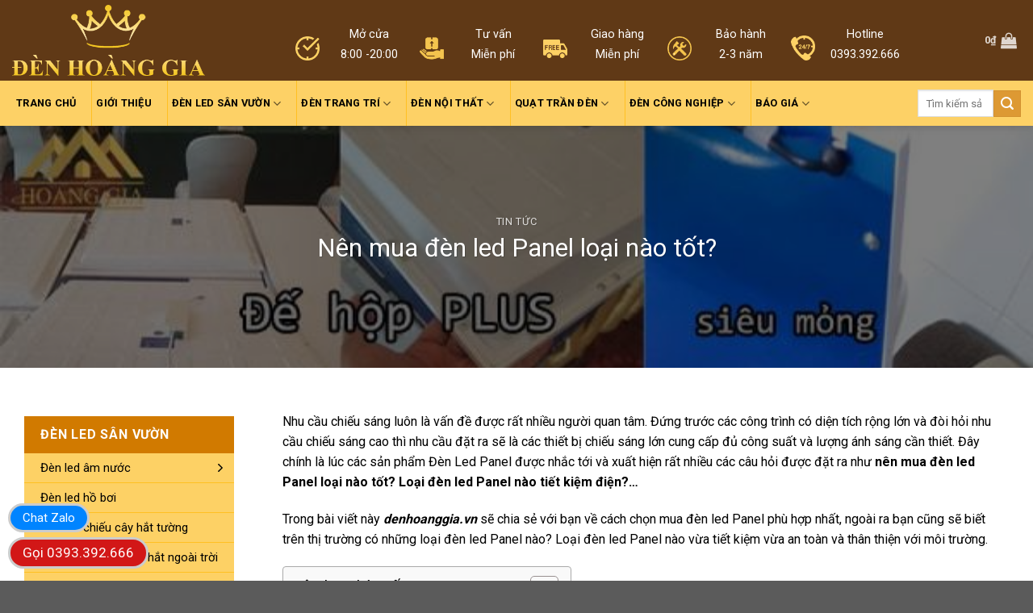

--- FILE ---
content_type: text/html; charset=UTF-8
request_url: https://denhoanggia.vn/tin-tuc/nen-mua-den-led-panel-loai-nao-tot.html
body_size: 33969
content:

<!DOCTYPE html>
<!--[if IE 9 ]> <html lang="vi" class="ie9 loading-site no-js"> <![endif]-->
<!--[if IE 8 ]> <html lang="vi" class="ie8 loading-site no-js"> <![endif]-->
<!--[if (gte IE 9)|!(IE)]><!--><html lang="vi" class="loading-site no-js"> <!--<![endif]-->
<head>
	<meta charset="UTF-8" />
	<meta name="viewport" content="width=device-width, initial-scale=1.0, maximum-scale=1.0, user-scalable=no" />

	<link rel="profile" href="http://gmpg.org/xfn/11" />
	<link rel="pingback" href="https://denhoanggia.vn/xmlrpc.php" />
<link rel="icon" href="https://denhoanggia.vn/favicon.png" type="image/x-icon" />
<link rel="shortcut icon" href="https://denhoanggia.vn/favicon.png" type="image/x-icon" />
	<!-- Chen font awesome -->
	<link rel="stylesheet" href="https://maxcdn.bootstrapcdn.com/font-awesome/4.7.0/css/font-awesome.min.css" />
	<script>(function(html){html.className = html.className.replace(/\bno-js\b/,'js')})(document.documentElement);</script>
<meta name='robots' content='index, follow, max-image-preview:large, max-snippet:-1, max-video-preview:-1' />
	<style>img:is([sizes="auto" i], [sizes^="auto," i]) { contain-intrinsic-size: 3000px 1500px }</style>
	<meta name="viewport" content="width=device-width, initial-scale=1" />
	<!-- This site is optimized with the Yoast SEO Premium plugin v26.2 (Yoast SEO v26.3) - https://yoast.com/wordpress/plugins/seo/ -->
	<title>Nên mua đèn led Panel loại nào tốt? | Tư vấn Đèn Led Hoàng Gia</title>
	<link rel="canonical" href="https://denhoanggia.vn/tin-tuc/nen-mua-den-led-panel-loai-nao-tot.html" />
	<meta property="og:locale" content="vi_VN" />
	<meta property="og:type" content="article" />
	<meta property="og:title" content="Nên mua đèn led Panel loại nào tốt?" />
	<meta property="og:description" content="Nhu cầu chiếu sáng luôn là vấn đề được rất nhiều người quan tâm. Đứng trước các công trình có diện tích rộng lớn và đòi hỏi nhu cầu chiếu sáng cao thì nhu cầu đặt ra sẽ là các thiết bị chiếu sáng lớn cung cấp đủ công suất và lượng ánh sáng cần..." />
	<meta property="og:url" content="https://denhoanggia.vn/tin-tuc/nen-mua-den-led-panel-loai-nao-tot.html" />
	<meta property="og:site_name" content="Đèn Led Hoàng Gia - Đèn led cao cấp, giá rẻ chính hãng toàn quốc" />
	<meta property="article:publisher" content="https://www.facebook.com/denhoanggia.vn/" />
	<meta property="article:published_time" content="2019-01-16T06:20:20+00:00" />
	<meta property="article:modified_time" content="2024-06-25T08:46:48+00:00" />
	<meta property="og:image" content="https://denhoanggia.vn/wp-content/uploads/2019/01/kieu-dang-den-led-panel.jpg" />
	<meta property="og:image:width" content="600" />
	<meta property="og:image:height" content="400" />
	<meta property="og:image:type" content="image/jpeg" />
	<meta name="author" content="denledhoanggia" />
	<meta name="twitter:card" content="summary_large_image" />
	<meta name="twitter:creator" content="@denledhoanggia" />
	<meta name="twitter:site" content="@denledhoanggia" />
	<meta name="twitter:label1" content="Được viết bởi" />
	<meta name="twitter:data1" content="denledhoanggia" />
	<meta name="twitter:label2" content="Ước tính thời gian đọc" />
	<meta name="twitter:data2" content="9 phút" />
	<script type="application/ld+json" class="yoast-schema-graph">{"@context":"https://schema.org","@graph":[{"@type":"WebPage","@id":"https://denhoanggia.vn/tin-tuc/nen-mua-den-led-panel-loai-nao-tot.html","url":"https://denhoanggia.vn/tin-tuc/nen-mua-den-led-panel-loai-nao-tot.html","name":"Nên mua đèn led Panel loại nào tốt? | Tư vấn Đèn Led Hoàng Gia","isPartOf":{"@id":"https://denhoanggia.vn/#website"},"primaryImageOfPage":{"@id":"https://denhoanggia.vn/tin-tuc/nen-mua-den-led-panel-loai-nao-tot.html#primaryimage"},"image":{"@id":"https://denhoanggia.vn/tin-tuc/nen-mua-den-led-panel-loai-nao-tot.html#primaryimage"},"thumbnailUrl":"https://denhoanggia.vn/wp-content/uploads/2019/01/kieu-dang-den-led-panel.jpg","datePublished":"2019-01-16T06:20:20+00:00","dateModified":"2024-06-25T08:46:48+00:00","author":{"@id":"https://denhoanggia.vn/#/schema/person/b6561f6eacb989522fd9fbc35e5c8108"},"breadcrumb":{"@id":"https://denhoanggia.vn/tin-tuc/nen-mua-den-led-panel-loai-nao-tot.html#breadcrumb"},"inLanguage":"vi","potentialAction":[{"@type":"ReadAction","target":["https://denhoanggia.vn/tin-tuc/nen-mua-den-led-panel-loai-nao-tot.html"]}]},{"@type":"ImageObject","inLanguage":"vi","@id":"https://denhoanggia.vn/tin-tuc/nen-mua-den-led-panel-loai-nao-tot.html#primaryimage","url":"https://denhoanggia.vn/wp-content/uploads/2019/01/kieu-dang-den-led-panel.jpg","contentUrl":"https://denhoanggia.vn/wp-content/uploads/2019/01/kieu-dang-den-led-panel.jpg","width":600,"height":400,"caption":"Các loại đèn led Panel chính"},{"@type":"BreadcrumbList","@id":"https://denhoanggia.vn/tin-tuc/nen-mua-den-led-panel-loai-nao-tot.html#breadcrumb","itemListElement":[{"@type":"ListItem","position":1,"name":"Trang chủ","item":"https://denhoanggia.vn/"},{"@type":"ListItem","position":2,"name":"Nên mua đèn led Panel loại nào tốt?"}]},{"@type":"WebSite","@id":"https://denhoanggia.vn/#website","url":"https://denhoanggia.vn/","name":"Đèn Led Hoàng Gia - Đèn led cao cấp, giá rẻ chính hãng toàn quốc","description":"","potentialAction":[{"@type":"SearchAction","target":{"@type":"EntryPoint","urlTemplate":"https://denhoanggia.vn/?s={search_term_string}"},"query-input":{"@type":"PropertyValueSpecification","valueRequired":true,"valueName":"search_term_string"}}],"inLanguage":"vi"},{"@type":"Person","@id":"https://denhoanggia.vn/#/schema/person/b6561f6eacb989522fd9fbc35e5c8108","name":"denledhoanggia","image":{"@type":"ImageObject","inLanguage":"vi","@id":"https://denhoanggia.vn/#/schema/person/image/","url":"https://secure.gravatar.com/avatar/2d024b9896b9e98c739bb45c327b904c1e2c001e610c7a80f74a08444149cac1?s=96&d=mm&r=g","contentUrl":"https://secure.gravatar.com/avatar/2d024b9896b9e98c739bb45c327b904c1e2c001e610c7a80f74a08444149cac1?s=96&d=mm&r=g","caption":"denledhoanggia"}}]}</script>
	<!-- / Yoast SEO Premium plugin. -->


<link rel='dns-prefetch' href='//fonts.googleapis.com' />
<link href='https://fonts.gstatic.com' crossorigin rel='preconnect' />
<link rel='prefetch' href='https://denhoanggia.vn/wp-content/themes/flatsome/assets/js/flatsome.js?ver=8e60d746741250b4dd4e' />
<link rel='prefetch' href='https://denhoanggia.vn/wp-content/themes/flatsome/assets/js/chunk.slider.js?ver=3.19.6' />
<link rel='prefetch' href='https://denhoanggia.vn/wp-content/themes/flatsome/assets/js/chunk.popups.js?ver=3.19.6' />
<link rel='prefetch' href='https://denhoanggia.vn/wp-content/themes/flatsome/assets/js/chunk.tooltips.js?ver=3.19.6' />
<link rel='prefetch' href='https://denhoanggia.vn/wp-content/themes/flatsome/assets/js/woocommerce.js?ver=dd6035ce106022a74757' />
<link rel="alternate" type="application/rss+xml" title="Dòng thông tin Đèn Led Hoàng Gia - Đèn led cao cấp, giá rẻ chính hãng toàn quốc &raquo;" href="https://denhoanggia.vn/feed" />
<link rel="alternate" type="application/rss+xml" title="Đèn Led Hoàng Gia - Đèn led cao cấp, giá rẻ chính hãng toàn quốc &raquo; Dòng bình luận" href="https://denhoanggia.vn/comments/feed" />
<link rel="alternate" type="application/rss+xml" title="Đèn Led Hoàng Gia - Đèn led cao cấp, giá rẻ chính hãng toàn quốc &raquo; Nên mua đèn led Panel loại nào tốt? Dòng bình luận" href="https://denhoanggia.vn/tin-tuc/nen-mua-den-led-panel-loai-nao-tot.html/feed" />
<script type="text/javascript">
/* <![CDATA[ */
window._wpemojiSettings = {"baseUrl":"https:\/\/s.w.org\/images\/core\/emoji\/16.0.1\/72x72\/","ext":".png","svgUrl":"https:\/\/s.w.org\/images\/core\/emoji\/16.0.1\/svg\/","svgExt":".svg","source":{"concatemoji":"https:\/\/denhoanggia.vn\/wp-includes\/js\/wp-emoji-release.min.js?ver=6.8.3"}};
/*! This file is auto-generated */
!function(s,n){var o,i,e;function c(e){try{var t={supportTests:e,timestamp:(new Date).valueOf()};sessionStorage.setItem(o,JSON.stringify(t))}catch(e){}}function p(e,t,n){e.clearRect(0,0,e.canvas.width,e.canvas.height),e.fillText(t,0,0);var t=new Uint32Array(e.getImageData(0,0,e.canvas.width,e.canvas.height).data),a=(e.clearRect(0,0,e.canvas.width,e.canvas.height),e.fillText(n,0,0),new Uint32Array(e.getImageData(0,0,e.canvas.width,e.canvas.height).data));return t.every(function(e,t){return e===a[t]})}function u(e,t){e.clearRect(0,0,e.canvas.width,e.canvas.height),e.fillText(t,0,0);for(var n=e.getImageData(16,16,1,1),a=0;a<n.data.length;a++)if(0!==n.data[a])return!1;return!0}function f(e,t,n,a){switch(t){case"flag":return n(e,"\ud83c\udff3\ufe0f\u200d\u26a7\ufe0f","\ud83c\udff3\ufe0f\u200b\u26a7\ufe0f")?!1:!n(e,"\ud83c\udde8\ud83c\uddf6","\ud83c\udde8\u200b\ud83c\uddf6")&&!n(e,"\ud83c\udff4\udb40\udc67\udb40\udc62\udb40\udc65\udb40\udc6e\udb40\udc67\udb40\udc7f","\ud83c\udff4\u200b\udb40\udc67\u200b\udb40\udc62\u200b\udb40\udc65\u200b\udb40\udc6e\u200b\udb40\udc67\u200b\udb40\udc7f");case"emoji":return!a(e,"\ud83e\udedf")}return!1}function g(e,t,n,a){var r="undefined"!=typeof WorkerGlobalScope&&self instanceof WorkerGlobalScope?new OffscreenCanvas(300,150):s.createElement("canvas"),o=r.getContext("2d",{willReadFrequently:!0}),i=(o.textBaseline="top",o.font="600 32px Arial",{});return e.forEach(function(e){i[e]=t(o,e,n,a)}),i}function t(e){var t=s.createElement("script");t.src=e,t.defer=!0,s.head.appendChild(t)}"undefined"!=typeof Promise&&(o="wpEmojiSettingsSupports",i=["flag","emoji"],n.supports={everything:!0,everythingExceptFlag:!0},e=new Promise(function(e){s.addEventListener("DOMContentLoaded",e,{once:!0})}),new Promise(function(t){var n=function(){try{var e=JSON.parse(sessionStorage.getItem(o));if("object"==typeof e&&"number"==typeof e.timestamp&&(new Date).valueOf()<e.timestamp+604800&&"object"==typeof e.supportTests)return e.supportTests}catch(e){}return null}();if(!n){if("undefined"!=typeof Worker&&"undefined"!=typeof OffscreenCanvas&&"undefined"!=typeof URL&&URL.createObjectURL&&"undefined"!=typeof Blob)try{var e="postMessage("+g.toString()+"("+[JSON.stringify(i),f.toString(),p.toString(),u.toString()].join(",")+"));",a=new Blob([e],{type:"text/javascript"}),r=new Worker(URL.createObjectURL(a),{name:"wpTestEmojiSupports"});return void(r.onmessage=function(e){c(n=e.data),r.terminate(),t(n)})}catch(e){}c(n=g(i,f,p,u))}t(n)}).then(function(e){for(var t in e)n.supports[t]=e[t],n.supports.everything=n.supports.everything&&n.supports[t],"flag"!==t&&(n.supports.everythingExceptFlag=n.supports.everythingExceptFlag&&n.supports[t]);n.supports.everythingExceptFlag=n.supports.everythingExceptFlag&&!n.supports.flag,n.DOMReady=!1,n.readyCallback=function(){n.DOMReady=!0}}).then(function(){return e}).then(function(){var e;n.supports.everything||(n.readyCallback(),(e=n.source||{}).concatemoji?t(e.concatemoji):e.wpemoji&&e.twemoji&&(t(e.twemoji),t(e.wpemoji)))}))}((window,document),window._wpemojiSettings);
/* ]]> */
</script>
<style id='wp-emoji-styles-inline-css' type='text/css'>

	img.wp-smiley, img.emoji {
		display: inline !important;
		border: none !important;
		box-shadow: none !important;
		height: 1em !important;
		width: 1em !important;
		margin: 0 0.07em !important;
		vertical-align: -0.1em !important;
		background: none !important;
		padding: 0 !important;
	}
</style>
<style id='wp-block-library-inline-css' type='text/css'>
:root{--wp-admin-theme-color:#007cba;--wp-admin-theme-color--rgb:0,124,186;--wp-admin-theme-color-darker-10:#006ba1;--wp-admin-theme-color-darker-10--rgb:0,107,161;--wp-admin-theme-color-darker-20:#005a87;--wp-admin-theme-color-darker-20--rgb:0,90,135;--wp-admin-border-width-focus:2px;--wp-block-synced-color:#7a00df;--wp-block-synced-color--rgb:122,0,223;--wp-bound-block-color:var(--wp-block-synced-color)}@media (min-resolution:192dpi){:root{--wp-admin-border-width-focus:1.5px}}.wp-element-button{cursor:pointer}:root{--wp--preset--font-size--normal:16px;--wp--preset--font-size--huge:42px}:root .has-very-light-gray-background-color{background-color:#eee}:root .has-very-dark-gray-background-color{background-color:#313131}:root .has-very-light-gray-color{color:#eee}:root .has-very-dark-gray-color{color:#313131}:root .has-vivid-green-cyan-to-vivid-cyan-blue-gradient-background{background:linear-gradient(135deg,#00d084,#0693e3)}:root .has-purple-crush-gradient-background{background:linear-gradient(135deg,#34e2e4,#4721fb 50%,#ab1dfe)}:root .has-hazy-dawn-gradient-background{background:linear-gradient(135deg,#faaca8,#dad0ec)}:root .has-subdued-olive-gradient-background{background:linear-gradient(135deg,#fafae1,#67a671)}:root .has-atomic-cream-gradient-background{background:linear-gradient(135deg,#fdd79a,#004a59)}:root .has-nightshade-gradient-background{background:linear-gradient(135deg,#330968,#31cdcf)}:root .has-midnight-gradient-background{background:linear-gradient(135deg,#020381,#2874fc)}.has-regular-font-size{font-size:1em}.has-larger-font-size{font-size:2.625em}.has-normal-font-size{font-size:var(--wp--preset--font-size--normal)}.has-huge-font-size{font-size:var(--wp--preset--font-size--huge)}.has-text-align-center{text-align:center}.has-text-align-left{text-align:left}.has-text-align-right{text-align:right}#end-resizable-editor-section{display:none}.aligncenter{clear:both}.items-justified-left{justify-content:flex-start}.items-justified-center{justify-content:center}.items-justified-right{justify-content:flex-end}.items-justified-space-between{justify-content:space-between}.screen-reader-text{border:0;clip-path:inset(50%);height:1px;margin:-1px;overflow:hidden;padding:0;position:absolute;width:1px;word-wrap:normal!important}.screen-reader-text:focus{background-color:#ddd;clip-path:none;color:#444;display:block;font-size:1em;height:auto;left:5px;line-height:normal;padding:15px 23px 14px;text-decoration:none;top:5px;width:auto;z-index:100000}html :where(.has-border-color){border-style:solid}html :where([style*=border-top-color]){border-top-style:solid}html :where([style*=border-right-color]){border-right-style:solid}html :where([style*=border-bottom-color]){border-bottom-style:solid}html :where([style*=border-left-color]){border-left-style:solid}html :where([style*=border-width]){border-style:solid}html :where([style*=border-top-width]){border-top-style:solid}html :where([style*=border-right-width]){border-right-style:solid}html :where([style*=border-bottom-width]){border-bottom-style:solid}html :where([style*=border-left-width]){border-left-style:solid}html :where(img[class*=wp-image-]){height:auto;max-width:100%}:where(figure){margin:0 0 1em}html :where(.is-position-sticky){--wp-admin--admin-bar--position-offset:var(--wp-admin--admin-bar--height,0px)}@media screen and (max-width:600px){html :where(.is-position-sticky){--wp-admin--admin-bar--position-offset:0px}}
</style>
<style id='woocommerce-inline-inline-css' type='text/css'>
.woocommerce form .form-row .required { visibility: visible; }
</style>
<link rel='stylesheet' id='dashicons-css' href='https://denhoanggia.vn/wp-includes/css/dashicons.min.css?ver=6.8.3' type='text/css' media='all' />
<link rel='stylesheet' id='ez-toc-css' href='https://denhoanggia.vn/wp-content/plugins/easy-table-of-contents/assets/css/screen.min.css?ver=2.0.69.1' type='text/css' media='all' />
<style id='ez-toc-inline-css' type='text/css'>
div#ez-toc-container .ez-toc-title {font-size: 120%;}div#ez-toc-container .ez-toc-title {font-weight: 500;}div#ez-toc-container ul li {font-size: 95%;}div#ez-toc-container ul li {font-weight: 500;}div#ez-toc-container nav ul ul li {font-size: 90%;}
</style>
<link rel='stylesheet' id='woo-variation-swatches-css' href='https://denhoanggia.vn/wp-content/plugins/woo-variation-swatches/assets/css/frontend.min.css?ver=1763005227' type='text/css' media='all' />
<style id='woo-variation-swatches-inline-css' type='text/css'>
:root {
--wvs-tick:url("data:image/svg+xml;utf8,%3Csvg filter='drop-shadow(0px 0px 2px rgb(0 0 0 / .8))' xmlns='http://www.w3.org/2000/svg'  viewBox='0 0 30 30'%3E%3Cpath fill='none' stroke='%23ffffff' stroke-linecap='round' stroke-linejoin='round' stroke-width='4' d='M4 16L11 23 27 7'/%3E%3C/svg%3E");

--wvs-cross:url("data:image/svg+xml;utf8,%3Csvg filter='drop-shadow(0px 0px 5px rgb(255 255 255 / .6))' xmlns='http://www.w3.org/2000/svg' width='72px' height='72px' viewBox='0 0 24 24'%3E%3Cpath fill='none' stroke='%23ff0000' stroke-linecap='round' stroke-width='0.6' d='M5 5L19 19M19 5L5 19'/%3E%3C/svg%3E");
--wvs-single-product-item-width:30px;
--wvs-single-product-item-height:30px;
--wvs-single-product-item-font-size:12px}
</style>
<link rel='stylesheet' id='brands-styles-css' href='https://denhoanggia.vn/wp-content/plugins/woocommerce/assets/css/brands.css?ver=10.3.5' type='text/css' media='all' />
<link rel='stylesheet' id='aiohg-quote-table-css' href='https://denhoanggia.vn/wp-content/themes/flatsome-child/bao-gia/lam-bang-bao-gia.css?ver=1764944027' type='text/css' media='all' />
<link rel='stylesheet' id='flatsome-main-css' href='https://denhoanggia.vn/wp-content/themes/flatsome/assets/css/flatsome.css?ver=3.19.6' type='text/css' media='all' />
<style id='flatsome-main-inline-css' type='text/css'>
@font-face {
				font-family: "fl-icons";
				font-display: block;
				src: url(https://denhoanggia.vn/wp-content/themes/flatsome/assets/css/icons/fl-icons.eot?v=3.19.6);
				src:
					url(https://denhoanggia.vn/wp-content/themes/flatsome/assets/css/icons/fl-icons.eot#iefix?v=3.19.6) format("embedded-opentype"),
					url(https://denhoanggia.vn/wp-content/themes/flatsome/assets/css/icons/fl-icons.woff2?v=3.19.6) format("woff2"),
					url(https://denhoanggia.vn/wp-content/themes/flatsome/assets/css/icons/fl-icons.ttf?v=3.19.6) format("truetype"),
					url(https://denhoanggia.vn/wp-content/themes/flatsome/assets/css/icons/fl-icons.woff?v=3.19.6) format("woff"),
					url(https://denhoanggia.vn/wp-content/themes/flatsome/assets/css/icons/fl-icons.svg?v=3.19.6#fl-icons) format("svg");
			}
</style>
<link rel='stylesheet' id='flatsome-shop-css' href='https://denhoanggia.vn/wp-content/themes/flatsome/assets/css/flatsome-shop.css?ver=3.19.6' type='text/css' media='all' />
<link rel='stylesheet' id='flatsome-style-css' href='https://denhoanggia.vn/wp-content/themes/flatsome-child/style.css?ver=3.0' type='text/css' media='all' />
<link rel='stylesheet' id='flatsome-googlefonts-css' href='//fonts.googleapis.com/css?family=Roboto%3Aregular%2Cregular%2Cregular%2C700%2Cregular&#038;display=swap&#038;ver=3.9' type='text/css' media='all' />
<script type="text/javascript" src="https://denhoanggia.vn/wp-includes/js/jquery/jquery.min.js?ver=3.7.1" id="jquery-core-js"></script>
<script type="text/javascript" src="https://denhoanggia.vn/wp-includes/js/jquery/jquery-migrate.min.js?ver=3.4.1" id="jquery-migrate-js"></script>
<script type="text/javascript" src="https://denhoanggia.vn/wp-content/plugins/woocommerce/assets/js/jquery-blockui/jquery.blockUI.min.js?ver=2.7.0-wc.10.3.5" id="wc-jquery-blockui-js" data-wp-strategy="defer"></script>
<script type="text/javascript" id="wc-add-to-cart-js-extra">
/* <![CDATA[ */
var wc_add_to_cart_params = {"ajax_url":"\/wp-admin\/admin-ajax.php","wc_ajax_url":"\/?wc-ajax=%%endpoint%%","i18n_view_cart":"Xem gi\u1ecf h\u00e0ng","cart_url":"https:\/\/denhoanggia.vn\/gio-hang","is_cart":"","cart_redirect_after_add":"yes"};
/* ]]> */
</script>
<script type="text/javascript" src="https://denhoanggia.vn/wp-content/plugins/woocommerce/assets/js/frontend/add-to-cart.min.js?ver=10.3.5" id="wc-add-to-cart-js" defer="defer" data-wp-strategy="defer"></script>
<script type="text/javascript" src="https://denhoanggia.vn/wp-content/plugins/woocommerce/assets/js/js-cookie/js.cookie.min.js?ver=2.1.4-wc.10.3.5" id="wc-js-cookie-js" data-wp-strategy="defer"></script>
<link rel="https://api.w.org/" href="https://denhoanggia.vn/wp-json/" /><link rel="alternate" title="JSON" type="application/json" href="https://denhoanggia.vn/wp-json/wp/v2/posts/23282" /><link rel="EditURI" type="application/rsd+xml" title="RSD" href="https://denhoanggia.vn/xmlrpc.php?rsd" />
<meta name="generator" content="WordPress 6.8.3" />
<meta name="generator" content="WooCommerce 10.3.5" />
<link rel='shortlink' href='https://denhoanggia.vn/?p=23282' />
<link rel="alternate" title="oNhúng (JSON)" type="application/json+oembed" href="https://denhoanggia.vn/wp-json/oembed/1.0/embed?url=https%3A%2F%2Fdenhoanggia.vn%2Ftin-tuc%2Fnen-mua-den-led-panel-loai-nao-tot.html" />
<link rel="alternate" title="oNhúng (XML)" type="text/xml+oembed" href="https://denhoanggia.vn/wp-json/oembed/1.0/embed?url=https%3A%2F%2Fdenhoanggia.vn%2Ftin-tuc%2Fnen-mua-den-led-panel-loai-nao-tot.html&#038;format=xml" />
<!-- Schema optimized by Schema Pro --><script type="application/ld+json">{"@context":"https://schema.org","@type":"Article","mainEntityOfPage":{"@type":"WebPage","@id":"https://denhoanggia.vn/tin-tuc/nen-mua-den-led-panel-loai-nao-tot.html"},"headline":"Nên mua đèn led Panel loại nào tốt?","image":{"@type":"ImageObject","url":"https://denhoanggia.vn/wp-content/uploads/2019/01/kieu-dang-den-led-panel.jpg","width":600,"height":400},"datePublished":"2019-01-16T13:20:20+0000","dateModified":"2024-06-25T15:46:48+0000","author":{"@type":"Person","name":"denledhoanggia","url":"https://denhoanggia.vn/authordenledhoanggia"},"publisher":{"@type":"Organization","name":"Nên mua đèn led Panel loại nào tốt?","logo":[]},"description":null}</script><!-- / Schema optimized by Schema Pro --><!-- site-navigation-element Schema optimized by Schema Pro --><script type="application/ld+json">{"@context":"https:\/\/schema.org","@graph":[{"@context":"https:\/\/schema.org","@type":"SiteNavigationElement","id":"site-navigation","name":"\u0110\u00e8n Led Spotlight \u00e2m tr\u1ea7n","url":"https:\/\/denhoanggia.vn\/danh-muc\/den-led-downlight-don-downlight-doi"},{"@context":"https:\/\/schema.org","@type":"SiteNavigationElement","id":"site-navigation","name":"\u0110\u00e8n Led Downlight \u00e2m tr\u1ea7n","url":"https:\/\/denhoanggia.vn\/danh-muc\/den-led-am-tran"},{"@context":"https:\/\/schema.org","@type":"SiteNavigationElement","id":"site-navigation","name":"\u0110\u00e8n Spotlight led \u00e2m tr\u1ea7n","url":"https:\/\/denhoanggia.vn\/danh-muc\/den-led-downlight-don-downlight-doi"},{"@context":"https:\/\/schema.org","@type":"SiteNavigationElement","id":"site-navigation","name":"\u0110\u00e8n led \u00e2m tr\u1ea7n c\u1ed5 \u0111i\u1ec3n","url":"https:\/\/denhoanggia.vn\/danh-muc\/den-led-am-tran-co-dien-hoa-van"},{"@context":"https:\/\/schema.org","@type":"SiteNavigationElement","id":"site-navigation","name":"\u0110\u00e8n led \u00e2m tr\u1ea7n 3 m\u00e0u","url":"https:\/\/denhoanggia.vn\/danh-muc\/den-led-am-tran-3-mau"},{"@context":"https:\/\/schema.org","@type":"SiteNavigationElement","id":"site-navigation","name":"\u0110\u00e8n led \u00e2m tr\u1ea7n kh\u1ed1i \u0111\u00fac","url":"https:\/\/denhoanggia.vn\/danh-muc\/den-led-am-tran-khoi-duc"},{"@context":"https:\/\/schema.org","@type":"SiteNavigationElement","id":"site-navigation","name":"\u0110\u00e8n led \u00e2m tr\u1ea7n \u0111\u1ebf d\u00e0y","url":"https:\/\/denhoanggia.vn\/danh-muc\/den-led-am-tran-de-day"},{"@context":"https:\/\/schema.org","@type":"SiteNavigationElement","id":"site-navigation","name":"\u0110\u00e8n led \u00e2m tr\u1ea7n \u0111\u1ebf m\u1ecfng","url":"https:\/\/denhoanggia.vn\/danh-muc\/den-led-am-tran-de-mong"},{"@context":"https:\/\/schema.org","@type":"SiteNavigationElement","id":"site-navigation","name":"\u0110\u00e8n led \u00e2m tr\u1ea7n si\u00eau m\u1ecfng","url":"https:\/\/denhoanggia.vn\/danh-muc\/den-led-am-tran-sieu-mong"},{"@context":"https:\/\/schema.org","@type":"SiteNavigationElement","id":"site-navigation","name":"\u0110\u00e8n led \u00e2m tr\u1ea7n Nano","url":"https:\/\/denhoanggia.vn\/danh-muc\/den-led-am-tran-mat-cong-nano-tlc"},{"@context":"https:\/\/schema.org","@type":"SiteNavigationElement","id":"site-navigation","name":"\u0110\u00e8n led \u00e2m tr\u1ea7n m\u1eb7t cong","url":"https:\/\/denhoanggia.vn\/danh-muc\/den-led-am-tran-mat-cong"},{"@context":"https:\/\/schema.org","@type":"SiteNavigationElement","id":"site-navigation","name":"\u0110\u00e8n led \u1ed1p tr\u1ea7n trang tr\u00ed - \u0110\u00e8n m\u00e2m","url":"https:\/\/denhoanggia.vn\/danh-muc\/den-led-op-tran-trang-tri-den-mam"},{"@context":"https:\/\/schema.org","@type":"SiteNavigationElement","id":"site-navigation","name":"\u0110\u00e8n led \u1ed1p tr\u1ea7n mica - \u0110\u00e8n m\u00e2m mica","url":"https:\/\/denhoanggia.vn\/danh-muc\/den-led-op-tran-mica-den-mam-mica"},{"@context":"https:\/\/schema.org","@type":"SiteNavigationElement","id":"site-navigation","name":"\u0110\u00e8n led \u1ed1p tr\u1ea7n pha l\u00ea - \u0110\u00e8n m\u00e2m pha l\u00ea","url":"https:\/\/denhoanggia.vn\/danh-muc\/den-led-op-tran-pha-le-den-mam-pha-le"},{"@context":"https:\/\/schema.org","@type":"SiteNavigationElement","id":"site-navigation","name":"\u0110\u00e8n led \u1ed1p tr\u1ea7n \u0111\u1ed3ng - \u0110\u00e8n m\u00e2m \u0111\u1ed3ng","url":"https:\/\/denhoanggia.vn\/danh-muc\/den-led-op-tran-dong-den-mam-dong"},{"@context":"https:\/\/schema.org","@type":"SiteNavigationElement","id":"site-navigation","name":"\u0110\u00e8n led \u1ed1p tr\u1ea7n g\u1ed7 - \u0110\u00e8n m\u00e2m g\u1ed7","url":"https:\/\/denhoanggia.vn\/danh-muc\/den-led-op-tran-go-den-mam-go"},{"@context":"https:\/\/schema.org","@type":"SiteNavigationElement","id":"site-navigation","name":"\u0110\u00e8n m\u00e2m led \u1ed1p tr\u1ea7n hi\u1ec7n \u0111\u1ea1i","url":"https:\/\/denhoanggia.vn\/danh-muc\/den-mam-led-op-tran-hien-dai"},{"@context":"https:\/\/schema.org","@type":"SiteNavigationElement","id":"site-navigation","name":"\u0110\u00e8n \u1ed1p tr\u1ea7n led t\u00e2n c\u1ed5 \u0111i\u1ec3n","url":"https:\/\/denhoanggia.vn\/danh-muc\/den-op-tran-led-tan-co-dien"},{"@context":"https:\/\/schema.org","@type":"SiteNavigationElement","id":"site-navigation","name":"\u0110\u00e8n m\u00e2m LED \u1ed1p tr\u1ea7n h\u00ecnh tr\u00f2n - v\u00f2ng tr\u00f2n","url":"https:\/\/denhoanggia.vn\/danh-muc\/den-mam-led-op-tran-hinh-tron-vong-tron"},{"@context":"https:\/\/schema.org","@type":"SiteNavigationElement","id":"site-navigation","name":"\u0110\u00e8n m\u00e2m LED \u1ed1p tr\u1ea7n h\u00ecnh vu\u00f4ng - v\u00f2ng vu\u00f4ng","url":"https:\/\/denhoanggia.vn\/danh-muc\/den-mam-led-op-tran-hinh-vuong-vong-vuong"},{"@context":"https:\/\/schema.org","@type":"SiteNavigationElement","id":"site-navigation","name":"\u0110\u00e8n led \u1ed1p tr\u1ea7n ph\u00f2ng tr\u1ebb em","url":"https:\/\/denhoanggia.vn\/danh-muc\/den-led-op-tran-phong-tre-em"},{"@context":"https:\/\/schema.org","@type":"SiteNavigationElement","id":"site-navigation","name":"\u0110\u00e8n led \u1ed1p tr\u1ea7n ph\u1ed5 th\u00f4ng","url":"https:\/\/denhoanggia.vn\/danh-muc\/den-led-op-tran-pho-thong"},{"@context":"https:\/\/schema.org","@type":"SiteNavigationElement","id":"site-navigation","name":"\u0110\u00e8n led panel t\u1ea5m","url":"https:\/\/denhoanggia.vn\/danh-muc\/den-led-panel-tam"},{"@context":"https:\/\/schema.org","@type":"SiteNavigationElement","id":"site-navigation","name":"\u0110\u00e8n tu\u00fdp led","url":"https:\/\/denhoanggia.vn\/danh-muc\/den-tuyp-led"},{"@context":"https:\/\/schema.org","@type":"SiteNavigationElement","id":"site-navigation","name":"\u0110\u00e8n tu\u00fdp led T5","url":"https:\/\/denhoanggia.vn\/danh-muc\/den-tuyp-led-t5"},{"@context":"https:\/\/schema.org","@type":"SiteNavigationElement","id":"site-navigation","name":"\u0110\u00e8n tu\u00fdp led T8","url":"https:\/\/denhoanggia.vn\/danh-muc\/den-tuyp-led-t8"},{"@context":"https:\/\/schema.org","@type":"SiteNavigationElement","id":"site-navigation","name":"\u0110\u00e8n tu\u00fdp led b\u00e1n nguy\u1ec7t","url":"https:\/\/denhoanggia.vn\/danh-muc\/den-tuyp-led-ban-nguyet"},{"@context":"https:\/\/schema.org","@type":"SiteNavigationElement","id":"site-navigation","name":"\u0110\u00e8n led ch\u1ed1ng \u1ea9m","url":"https:\/\/denhoanggia.vn\/danh-muc\/den-led-chong-am"},{"@context":"https:\/\/schema.org","@type":"SiteNavigationElement","id":"site-navigation","name":"\u0110\u00e8n led th\u1ea3 v\u0103n ph\u00f2ng","url":"https:\/\/denhoanggia.vn\/danh-muc\/den-led-tha-van-phong"},{"@context":"https:\/\/schema.org","@type":"SiteNavigationElement","id":"site-navigation","name":"\u0110\u00e8n led \u1ed1ng b\u01a1 - \u0110\u00e8n lon","url":"https:\/\/denhoanggia.vn\/danh-muc\/den-led-ong-bo"},{"@context":"https:\/\/schema.org","@type":"SiteNavigationElement","id":"site-navigation","name":"\u0110\u00e8n t\u01b0\u1eddng led","url":"https:\/\/denhoanggia.vn\/danh-muc\/den-tuong-led"},{"@context":"https:\/\/schema.org","@type":"SiteNavigationElement","id":"site-navigation","name":"\u0110\u00e8n t\u01b0\u1eddng pha l\u00ea","url":"https:\/\/denhoanggia.vn\/danh-muc\/den-tuong-pha-le"},{"@context":"https:\/\/schema.org","@type":"SiteNavigationElement","id":"site-navigation","name":"\u0110\u00e8n t\u01b0\u1eddng \u0111\u1ed3ng LED","url":"https:\/\/denhoanggia.vn\/danh-muc\/den-tuong-dong-led"},{"@context":"https:\/\/schema.org","@type":"SiteNavigationElement","id":"site-navigation","name":"\u0110\u00e8n t\u01b0\u1eddng h\u1ee3p kim m\u1ea1 \u0111\u1ed3ng","url":"https:\/\/denhoanggia.vn\/danh-muc\/den-tuong-hop-kim-ma-dong"},{"@context":"https:\/\/schema.org","@type":"SiteNavigationElement","id":"site-navigation","name":"\u0110\u00e8n t\u01b0\u1eddng Nh\u00f4m","url":"https:\/\/denhoanggia.vn\/danh-muc\/den-tuong-nhom"},{"@context":"https:\/\/schema.org","@type":"SiteNavigationElement","id":"site-navigation","name":"Qu\u1ea1t tr\u1ea7n \u0111\u00e8n trang tr\u00ed","url":"https:\/\/denhoanggia.vn\/danh-muc\/quat-tran-den"},{"@context":"https:\/\/schema.org","@type":"SiteNavigationElement","id":"site-navigation","name":"\u0110\u00e8n ch\u00f9m trang tr\u00ed","url":"https:\/\/denhoanggia.vn\/danh-muc\/den-chum"},{"@context":"https:\/\/schema.org","@type":"SiteNavigationElement","id":"site-navigation","name":"\u0110\u00e8n ch\u00f9m pha l\u00ea","url":"https:\/\/denhoanggia.vn\/danh-muc\/den-chum-pha-le"},{"@context":"https:\/\/schema.org","@type":"SiteNavigationElement","id":"site-navigation","name":"\u0110\u00e8n ch\u00f9m \u0111\u1ed3ng","url":"https:\/\/denhoanggia.vn\/danh-muc\/den-chum-dong"},{"@context":"https:\/\/schema.org","@type":"SiteNavigationElement","id":"site-navigation","name":"\u0110\u00e8n led th\u1ea3 tr\u1ea7n","url":"https:\/\/denhoanggia.vn\/danh-muc\/den-led-tha-tran"},{"@context":"https:\/\/schema.org","@type":"SiteNavigationElement","id":"site-navigation","name":"\u0110\u00e8n th\u1ea3 pha l\u00ea","url":"https:\/\/denhoanggia.vn\/danh-muc\/den-tha-pha-le"},{"@context":"https:\/\/schema.org","@type":"SiteNavigationElement","id":"site-navigation","name":"\u0110\u00e8n LED th\u1ea3 \u0111\u1ed3ng","url":"https:\/\/denhoanggia.vn\/danh-muc\/den-led-tha-dong"},{"@context":"https:\/\/schema.org","@type":"SiteNavigationElement","id":"site-navigation","name":"\u0110\u00e8n led r\u1ecdi tranh - r\u1ecdi g\u01b0\u01a1ng","url":"https:\/\/denhoanggia.vn\/danh-muc\/den-led-roi-tranh-roi-guong"},{"@context":"https:\/\/schema.org","@type":"SiteNavigationElement","id":"site-navigation","name":"\u0110\u00e8n led r\u1ecdi ray","url":"https:\/\/denhoanggia.vn\/danh-muc\/den-led-chieu-roi-roi-ray"},{"@context":"https:\/\/schema.org","@type":"SiteNavigationElement","id":"site-navigation","name":"\u0110\u00e8n led ray nam ch\u00e2m","url":"https:\/\/denhoanggia.vn\/danh-muc\/den-led-ray-nam-cham"},{"@context":"https:\/\/schema.org","@type":"SiteNavigationElement","id":"site-navigation","name":"\u0110\u00e8n led d\u00e2y","url":"https:\/\/denhoanggia.vn\/danh-muc\/den-led-day"},{"@context":"https:\/\/schema.org","@type":"SiteNavigationElement","id":"site-navigation","name":"\u0110\u00e8n led b\u00fap","url":"https:\/\/denhoanggia.vn\/danh-muc\/den-led-bup"},{"@context":"https:\/\/schema.org","@type":"SiteNavigationElement","id":"site-navigation","name":"\u0110\u00e8n led thanh nh\u00f4m","url":"https:\/\/denhoanggia.vn\/danh-muc\/den-led-sao-bang-led-thanh"}]}</script><!-- / site-navigation-element Schema optimized by Schema Pro --><!-- sitelink-search-box Schema optimized by Schema Pro --><script type="application/ld+json">{"@context":"https:\/\/schema.org","@type":"WebSite","name":"C\u00f4ng ty \u0111\u00e8n led Ho\u00e0ng Gia","url":"https:\/\/denhoanggia.vn","potentialAction":[{"@type":"SearchAction","target":"https:\/\/denhoanggia.vn\/?s={search_term_string}","query-input":"required name=search_term_string"}]}</script><!-- / sitelink-search-box Schema optimized by Schema Pro --><!-- breadcrumb Schema optimized by Schema Pro --><script type="application/ld+json">{"@context":"https:\/\/schema.org","@type":"BreadcrumbList","itemListElement":[{"@type":"ListItem","position":1,"item":{"@id":"https:\/\/denhoanggia.vn\/","name":"Home"}},{"@type":"ListItem","position":2,"item":{"@id":"https:\/\/denhoanggia.vn\/tin-tuc","name":"Tin t\u1ee9c"}},{"@type":"ListItem","position":3,"item":{"@id":"https:\/\/denhoanggia.vn\/tin-tuc\/nen-mua-den-led-panel-loai-nao-tot.html","name":"N\u00ean mua \u0111\u00e8n led Panel lo\u1ea1i n\u00e0o t\u1ed1t?"}}]}</script><!-- / breadcrumb Schema optimized by Schema Pro -->	<noscript><style>.woocommerce-product-gallery{ opacity: 1 !important; }</style></noscript>
				<style id="wpsp-style-frontend"></style>
			<link rel="icon" href="https://denhoanggia.vn/wp-content/uploads/2021/04/logo-den-hoang-gia-100x100.png" sizes="32x32" />
<link rel="icon" href="https://denhoanggia.vn/wp-content/uploads/2021/04/logo-den-hoang-gia.png" sizes="192x192" />
<link rel="apple-touch-icon" href="https://denhoanggia.vn/wp-content/uploads/2021/04/logo-den-hoang-gia.png" />
<meta name="msapplication-TileImage" content="https://denhoanggia.vn/wp-content/uploads/2021/04/logo-den-hoang-gia.png" />
<style id="custom-css" type="text/css">:root {--primary-color: #3d3d3d;--fs-color-primary: #3d3d3d;--fs-color-secondary: #dd9933;--fs-color-success: #1e73be;--fs-color-alert: #dd3333;--fs-experimental-link-color: #dd3333;--fs-experimental-link-color-hover: #dd3333;}.tooltipster-base {--tooltip-color: #fff;--tooltip-bg-color: #000;}.off-canvas-right .mfp-content, .off-canvas-left .mfp-content {--drawer-width: 300px;}.off-canvas .mfp-content.off-canvas-cart {--drawer-width: 360px;}.container-width, .full-width .ubermenu-nav, .container, .row{max-width: 1650px}.row.row-collapse{max-width: 1620px}.row.row-small{max-width: 1642.5px}.row.row-large{max-width: 1680px}.sticky-add-to-cart--active, #wrapper,#main,#main.dark{background-color: #ffffff}.header-main{height: 100px}#logo img{max-height: 100px}#logo{width:239px;}#logo img{padding:3px 0;}.header-bottom{min-height: 36px}.header-top{min-height: 32px}.transparent .header-main{height: 30px}.transparent #logo img{max-height: 30px}.has-transparent + .page-title:first-of-type,.has-transparent + #main > .page-title,.has-transparent + #main > div > .page-title,.has-transparent + #main .page-header-wrapper:first-of-type .page-title{padding-top: 80px;}.header.show-on-scroll,.stuck .header-main{height:70px!important}.stuck #logo img{max-height: 70px!important}.search-form{ width: 50%;}.header-bg-color {background-color: #603916}.header-bottom {background-color: #fdd166}.header-main .nav > li > a{line-height: 16px }.header-bottom-nav > li > a{line-height: 36px }@media (max-width: 549px) {.header-main{height: 69px}#logo img{max-height: 69px}}.nav-dropdown-has-arrow.nav-dropdown-has-border li.has-dropdown:before{border-bottom-color: #dd9933;}.nav .nav-dropdown{border-color: #dd9933 }.nav-dropdown{font-size:100%}.nav-dropdown-has-arrow li.has-dropdown:after{border-bottom-color: #000000;}.nav .nav-dropdown{background-color: #000000}.header-top{background-color:#dd9933!important;}.blog-wrapper{background-color: #ffffff;}body{color: #000000}h1,h2,h3,h4,h5,h6,.heading-font{color: #000000;}body{font-size: 100%;}@media screen and (max-width: 549px){body{font-size: 100%;}}body{font-family: Roboto, sans-serif;}body {font-weight: 400;font-style: normal;}.nav > li > a {font-family: Roboto, sans-serif;}.mobile-sidebar-levels-2 .nav > li > ul > li > a {font-family: Roboto, sans-serif;}.nav > li > a,.mobile-sidebar-levels-2 .nav > li > ul > li > a {font-weight: 700;font-style: normal;}h1,h2,h3,h4,h5,h6,.heading-font, .off-canvas-center .nav-sidebar.nav-vertical > li > a{font-family: Roboto, sans-serif;}h1,h2,h3,h4,h5,h6,.heading-font,.banner h1,.banner h2 {font-weight: 400;font-style: normal;}.alt-font{font-family: Roboto, sans-serif;}.alt-font {font-weight: 400!important;font-style: normal!important;}.breadcrumbs{text-transform: none;}.header:not(.transparent) .top-bar-nav > li > a {color: #ffffff;}.header:not(.transparent) .top-bar-nav.nav > li > a:hover,.header:not(.transparent) .top-bar-nav.nav > li.active > a,.header:not(.transparent) .top-bar-nav.nav > li.current > a,.header:not(.transparent) .top-bar-nav.nav > li > a.active,.header:not(.transparent) .top-bar-nav.nav > li > a.current{color: #dd3333;}.top-bar-nav.nav-line-bottom > li > a:before,.top-bar-nav.nav-line-grow > li > a:before,.top-bar-nav.nav-line > li > a:before,.top-bar-nav.nav-box > li > a:hover,.top-bar-nav.nav-box > li.active > a,.top-bar-nav.nav-pills > li > a:hover,.top-bar-nav.nav-pills > li.active > a{color:#FFF!important;background-color: #dd3333;}.header:not(.transparent) .header-bottom-nav.nav > li > a{color: #000000;}.header:not(.transparent) .header-bottom-nav.nav > li > a:hover,.header:not(.transparent) .header-bottom-nav.nav > li.active > a,.header:not(.transparent) .header-bottom-nav.nav > li.current > a,.header:not(.transparent) .header-bottom-nav.nav > li > a.active,.header:not(.transparent) .header-bottom-nav.nav > li > a.current{color: #dd3333;}.header-bottom-nav.nav-line-bottom > li > a:before,.header-bottom-nav.nav-line-grow > li > a:before,.header-bottom-nav.nav-line > li > a:before,.header-bottom-nav.nav-box > li > a:hover,.header-bottom-nav.nav-box > li.active > a,.header-bottom-nav.nav-pills > li > a:hover,.header-bottom-nav.nav-pills > li.active > a{color:#FFF!important;background-color: #dd3333;}.widget:where(:not(.widget_shopping_cart)) a{color: #000000;}.widget:where(:not(.widget_shopping_cart)) a:hover{color: #009A41;}.widget .tagcloud a:hover{border-color: #009A41; background-color: #009A41;}.shop-page-title.featured-title .title-overlay{background-color: rgba(0,0,0,0);}.current .breadcrumb-step, [data-icon-label]:after, .button#place_order,.button.checkout,.checkout-button,.single_add_to_cart_button.button, .sticky-add-to-cart-select-options-button{background-color: #dd3333!important }.price del, .product_list_widget del, del .woocommerce-Price-amount { color: #000000; }ins .woocommerce-Price-amount { color: #dd3333; }.pswp__bg,.mfp-bg.mfp-ready{background-color: #dd3333}@media screen and (min-width: 550px){.products .box-vertical .box-image{min-width: 0px!important;width: 0px!important;}}.footer-1{background-color: #d17a00}.footer-2{background-color: #424242}button[name='update_cart'] { display: none; }.nav-vertical-fly-out > li + li {border-top-width: 1px; border-top-style: solid;}/* Custom CSS */.entry-content h2{font-weight: bold !important;color:#000 !important;}.section-title-center span {font-weight: bold;.label-new.menu-item > a:after{content:"Mới";}.label-hot.menu-item > a:after{content:"Nổi bật";}.label-sale.menu-item > a:after{content:"Giảm giá";}.label-popular.menu-item > a:after{content:"Phổ biến";}</style>		<style type="text/css" id="wp-custom-css">
			
.bang_thong_so_ky_thuat ul li {
    margin-left: 20px;
}
.widget_nav_menu ul.sub-menu {
	width: 400px;}
.entry-content h2, .entry-content h3, .entry-content h4 {
    color: #353536 !important;
	font-weight:600;
}
th, td {

	border-bottom: 0px solid #ececec;}
.label {
    padding: 10px;
    width: 150px!important;
}

.background_banggia{color:#fff;font-weight: bold;}

.table_banggia td{text-align: left !important; padding-left:10px !important;
padding-right:5px !important;}

.table-thong-so td{border-bottom: 1px solid #ccc;
font-size:13px;}
.bang_thong_so_ky_thuat td{border:1px solid #ccc;}

.variable-item:not(.radio-variable-item).button-variable-item.selected:not(.no-stock) {
    background-color: var(--wvs-selected-item-background-color,#fff);
    color: var(--wvs-selected-item-text-color,#000);
    
	-webkit-box-shadow: var(--wvs-selected-item-box-shadow,0 0 0 2px #f00);
    box-shadow: var(--wvs-selected-item-box-shadow,0 0 0 2px #f00);
   
}
.variable-item:not(.radio-variable-item).button-variable-item.selected:not(.no-stock):hover {
    background-color: var(--wvs-selected-item-background-color,#fff);
    color: var(--wvs-selected-item-text-color,#000);
    
	-webkit-box-shadow: var(--wvs-selected-item-box-shadow,0 0 0 2px #f00);
    box-shadow: var(--wvs-selected-item-box-shadow,0 0 0 2px #f00);
   
}
.box-text {
    min-height: 110px;
}
.shop-container ul li{margin-left:50px;}
.section-title a {
	float: right;}
.section-title-normal span {
	width: 2800px;}
.xemthem{
	margin: 10px auto;
	border: 2px solid #f3d6aa;
	border-radius: 5px;
	line-height: 155%;
  clear: both;
  font-size: 16px;
  background:#f9f4db;
	padding:10px 15px;}

img.size-full.alignnone {
    margin-top: 1.5em;
    margin-bottom: 2em;
}
table ul{
    margin-left: 10px;}
.nav-dropdown {min-width:315px;}

@media screen and (max-width: 1000px) {
	.section-title b {
    background-color: currentColor;
    display: block;
    flex: 0; 
    height: 2px;
    opacity: .1;
}
	.section-title a {
    float: none !important;
    text-align: center !important;
    font-size: 18px;
    line-height: 50px !important;
		margin: auto;
}
	.section-title h2{
    text-align: center !important;
}		</style>
			<meta name="geo.region" content="VN-HN" /><!-- Xac dinh vi tri -->
<meta name="geo.position" content="20.991414, 105.769730" /><!-- Xac dinh vi tri
-->
<meta name="ICBM" content="20.991414, 105.769730" /><!-- Xac dinh vi tri -->
<meta name="google-site-verification" content="S2FQOHcVKFTY9urFy7xKVa9Fy0Vhjm_tKWh6R7dY4h8" />
<!-- Google Tag Manager -->
<script>(function(w,d,s,l,i){w[l]=w[l]||[];w[l].push({'gtm.start':
new Date().getTime(),event:'gtm.js'});var f=d.getElementsByTagName(s)[0],
j=d.createElement(s),dl=l!='dataLayer'?'&l='+l:'';j.async=true;j.src=
'https://www.googletagmanager.com/gtm.js?id='+i+dl;f.parentNode.insertBefore(j,f);
})(window,document,'script','dataLayer','GTM-WBFZV7F');</script>
<!-- End Google Tag Manager -->
	<meta name="p:domain_verify" content="21c05a677b29b0b1c9e8ffdaaa1c04da"/>

</head>

<body class="wp-singular post-template-default single single-post postid-23282 single-format-standard wp-theme-flatsome wp-child-theme-flatsome-child theme-flatsome woocommerce-no-js wp-schema-pro-2.10.4 woo-variation-swatches wvs-behavior-blur wvs-theme-flatsome-child full-width header-shadow nav-dropdown-has-arrow nav-dropdown-has-shadow nav-dropdown-has-border">
<!-- Google Tag Manager (noscript) -->
<noscript><iframe src="https://www.googletagmanager.com/ns.html?id=GTM-WBFZV7F"
height="0" width="0" style="display:none;visibility:hidden"></iframe></noscript>
<!-- End Google Tag Manager (noscript) -->
      <div id="fb-root"></div><!-- chèn fanpage facebook -->

<script>(function(d, s, id) {
  var js, fjs = d.getElementsByTagName(s)[0];
  if (d.getElementById(id)) return;
  js = d.createElement(s); js.id = id;
  js.src = "//connect.facebook.net/vi_VN/sdk.js#xfbml=1&version=v2.5";
  fjs.parentNode.insertBefore(js, fjs);
}(document, 'script', 'facebook-jssdk'));
</script>

<div id="wrapper">


<header id="header" class="header has-sticky sticky-jump">
   <div class="header-wrapper">
	<div id="masthead" class="header-main hide-for-sticky nav-dark">
      <div class="header-inner flex-row container logo-left medium-logo-center" role="navigation">

          <!-- Logo -->
          <div id="logo" class="flex-col logo">
            
<!-- Header logo -->
<a href="https://denhoanggia.vn/" title="Đèn Led Hoàng Gia &#8211; Đèn led cao cấp, giá rẻ chính hãng toàn quốc" rel="home">
		<img width="432" height="160" src="https://denhoanggia.vn/wp-content/uploads/2021/04/logo-den-hoang-gia.png" class="header_logo header-logo" alt="Đèn Led Hoàng Gia &#8211; Đèn led cao cấp, giá rẻ chính hãng toàn quốc"/><img  width="432" height="160" src="https://denhoanggia.vn/wp-content/uploads/2021/04/logo-den-hoang-gia.png" class="header-logo-dark" alt="Đèn Led Hoàng Gia &#8211; Đèn led cao cấp, giá rẻ chính hãng toàn quốc"/></a>
<p class="logo-tagline"></p>          </div>

          <!-- Mobile Left Elements -->
          <div class="flex-col show-for-medium flex-left">
            <ul class="mobile-nav nav nav-left ">
              <li class="nav-icon has-icon">
  		<a href="#" data-open="#main-menu" data-pos="left" data-bg="main-menu-overlay" data-color="dark" class="is-small" aria-label="Menu" aria-controls="main-menu" aria-expanded="false">

		  <i class="icon-menu" ></i>
		  		</a>
	</li>
            </ul>
          </div>

          <!-- Left Elements -->
          <div class="flex-col hide-for-medium flex-left
            flex-grow">
            <ul class="header-nav header-nav-main nav nav-left  nav-divided nav-uppercase" >
              <li class="header-block"><div class="header-block-block-2"><div class="row row-collapse row-full-width align-middle align-center col-block-serv"  id="row-1878213721">


	<div id="col-1776707251" class="col block-serv medium-2 small-6 large-2"  >
				<div class="col-inner"  >
			
			

	<div class="box has-hover   has-hover box-vertical box-text-bottom" >

		<div class="box-image" style="width:20%;">
						<div class="" >
				<img width="52" height="52" src="https://denhoanggia.vn/wp-content/uploads/2019/06/Thoi-gian-mo-cua.png" class="attachment- size-" alt="Thời gian mở cửa bán đèn led" decoding="async" />											</div>
					</div>

		<div class="box-text text-center" >
			<div class="box-text-inner">
				

<p><span style="color: #fff;">Mở cửa</span></p>
<p><span style="color: #fff;">8:00 -20:00</span></p>

			</div>
		</div>
	</div>
	

		</div>
					</div>

	

	<div id="col-711150736" class="col block-serv medium-2 small-6 large-2"  >
				<div class="col-inner"  >
			
			

	<div class="box has-hover   has-hover box-vertical box-text-bottom" >

		<div class="box-image" style="width:20%;">
						<div class="" >
				<img width="52" height="52" src="https://denhoanggia.vn/wp-content/uploads/2019/06/Tu-van-den-led-mien-phi.png" class="attachment- size-" alt="Tư vấn đèn led miễn phí" decoding="async" />											</div>
					</div>

		<div class="box-text text-center" >
			<div class="box-text-inner">
				

<p><span style="color: #fff;">Tư vấn</span></p>
<p><span style="color: #fff;">Miễn phí</span></p>

			</div>
		</div>
	</div>
	

		</div>
					</div>

	

	<div id="col-1100166447" class="col block-serv medium-2 small-6 large-2"  >
				<div class="col-inner"  >
			
			

	<div class="box has-hover   has-hover box-vertical box-text-bottom" >

		<div class="box-image" style="width:20%;">
						<div class="" >
				<img width="52" height="40" src="https://denhoanggia.vn/wp-content/uploads/2019/06/Mien-phi-van-chuyen-den-led.png" class="attachment- size-" alt="Miễn phí vận chuyển đèn led" decoding="async" />											</div>
					</div>

		<div class="box-text text-center" >
			<div class="box-text-inner">
				

<p><span style="color: #fff;">Giao hàng</span></p>
<p><span style="color: #fff;"><span style="color: #fff;">Miễn phí</span></span></p>

			</div>
		</div>
	</div>
	

		</div>
					</div>

	

	<div id="col-1603914153" class="col block-serv medium-2 small-6 large-2"  >
				<div class="col-inner"  >
			
			

	<div class="box has-hover   has-hover box-vertical box-text-bottom" >

		<div class="box-image" style="width:20%;">
						<div class="" >
				<img width="52" height="52" src="https://denhoanggia.vn/wp-content/uploads/2019/06/Mien-phi-bao-hanh-den-led.png" class="attachment- size-" alt="Miễn phí bảo hành đèn led" decoding="async" />											</div>
					</div>

		<div class="box-text text-center" >
			<div class="box-text-inner">
				

<p><span style="color: #fff;">Bảo hành</span></p>
<p><span style="color: #fff;">2-3 năm</span></p>

			</div>
		</div>
	</div>
	

		</div>
					</div>

	

	<div id="col-1461049481" class="col block-serv medium-2 small-6 large-2"  >
				<div class="col-inner"  >
			
			

	<div class="box has-hover   has-hover box-vertical box-text-bottom" >

		<div class="box-image" style="width:20%;">
						<div class="" >
				<img width="50" height="52" src="https://denhoanggia.vn/wp-content/uploads/2019/06/Ho-tro-ban-hang-24h.png" class="attachment- size-" alt="Hỗ trợ bán hàng 24 / 24" decoding="async" />											</div>
					</div>

		<div class="box-text text-center" >
			<div class="box-text-inner">
				

<p><span style="color: #fff;">Hotline</span></p>
<p><span style="color: #fff;">0393.392.666</span></p>

			</div>
		</div>
	</div>
	

		</div>
					</div>

	

</div></div></li>            </ul>
          </div>

          <!-- Right Elements -->
          <div class="flex-col hide-for-medium flex-right">
            <ul class="header-nav header-nav-main nav nav-right  nav-divided nav-uppercase">
              <li class="cart-item has-icon has-dropdown">

<a href="https://denhoanggia.vn/gio-hang" class="header-cart-link is-small" title="Giỏ hàng" >

<span class="header-cart-title">
          <span class="cart-price"><span class="woocommerce-Price-amount amount"><bdi>0<span class="woocommerce-Price-currencySymbol">&#8363;</span></bdi></span></span>
  </span>

    <i class="icon-shopping-bag"
    data-icon-label="0">
  </i>
  </a>

 <ul class="nav-dropdown nav-dropdown-simple dark">
    <li class="html widget_shopping_cart">
      <div class="widget_shopping_cart_content">
        

	<div class="ux-mini-cart-empty flex flex-row-col text-center pt pb">
				<div class="ux-mini-cart-empty-icon">
			<svg xmlns="http://www.w3.org/2000/svg" viewBox="0 0 17 19" style="opacity:.1;height:80px;">
				<path d="M8.5 0C6.7 0 5.3 1.2 5.3 2.7v2H2.1c-.3 0-.6.3-.7.7L0 18.2c0 .4.2.8.6.8h15.7c.4 0 .7-.3.7-.7v-.1L15.6 5.4c0-.3-.3-.6-.7-.6h-3.2v-2c0-1.6-1.4-2.8-3.2-2.8zM6.7 2.7c0-.8.8-1.4 1.8-1.4s1.8.6 1.8 1.4v2H6.7v-2zm7.5 3.4 1.3 11.5h-14L2.8 6.1h2.5v1.4c0 .4.3.7.7.7.4 0 .7-.3.7-.7V6.1h3.5v1.4c0 .4.3.7.7.7s.7-.3.7-.7V6.1h2.6z" fill-rule="evenodd" clip-rule="evenodd" fill="currentColor"></path>
			</svg>
		</div>
				<p class="woocommerce-mini-cart__empty-message empty">Chưa có sản phẩm trong giỏ hàng.</p>
			</div>


      </div>
    </li>
     </ul>

</li>
            </ul>
          </div>

          <!-- Mobile Right Elements -->
          <div class="flex-col show-for-medium flex-right">
            <ul class="mobile-nav nav nav-right ">
              <li class="cart-item has-icon">


		<a href="https://denhoanggia.vn/gio-hang" class="header-cart-link is-small off-canvas-toggle nav-top-link" title="Giỏ hàng" data-open="#cart-popup" data-class="off-canvas-cart" data-pos="right" >

    <i class="icon-shopping-bag"
    data-icon-label="0">
  </i>
  </a>


  <!-- Cart Sidebar Popup -->
  <div id="cart-popup" class="mfp-hide">
  <div class="cart-popup-inner inner-padding cart-popup-inner--sticky">
      <div class="cart-popup-title text-center">
          <span class="heading-font uppercase">Giỏ hàng</span>
          <div class="is-divider"></div>
      </div>
	  <div class="widget_shopping_cart">
		  <div class="widget_shopping_cart_content">
			  

	<div class="ux-mini-cart-empty flex flex-row-col text-center pt pb">
				<div class="ux-mini-cart-empty-icon">
			<svg xmlns="http://www.w3.org/2000/svg" viewBox="0 0 17 19" style="opacity:.1;height:80px;">
				<path d="M8.5 0C6.7 0 5.3 1.2 5.3 2.7v2H2.1c-.3 0-.6.3-.7.7L0 18.2c0 .4.2.8.6.8h15.7c.4 0 .7-.3.7-.7v-.1L15.6 5.4c0-.3-.3-.6-.7-.6h-3.2v-2c0-1.6-1.4-2.8-3.2-2.8zM6.7 2.7c0-.8.8-1.4 1.8-1.4s1.8.6 1.8 1.4v2H6.7v-2zm7.5 3.4 1.3 11.5h-14L2.8 6.1h2.5v1.4c0 .4.3.7.7.7.4 0 .7-.3.7-.7V6.1h3.5v1.4c0 .4.3.7.7.7s.7-.3.7-.7V6.1h2.6z" fill-rule="evenodd" clip-rule="evenodd" fill="currentColor"></path>
			</svg>
		</div>
				<p class="woocommerce-mini-cart__empty-message empty">Chưa có sản phẩm trong giỏ hàng.</p>
			</div>


		  </div>
	  </div>
               </div>
  </div>

</li>
            </ul>
          </div>

      </div>

      </div>
<div id="wide-nav" class="header-bottom wide-nav ">
    <div class="flex-row container">

                        <div class="flex-col hide-for-medium flex-left">
                <ul class="nav header-nav header-bottom-nav nav-left  nav-uppercase">
                    <li id="menu-item-84040" class="menu-item menu-item-type-custom menu-item-object-custom menu-item-home menu-item-84040 menu-item-design-default"><a href="https://denhoanggia.vn" class="nav-top-link">Trang chủ</a></li>
<li id="menu-item-84041" class="menu-item menu-item-type-post_type menu-item-object-page menu-item-84041 menu-item-design-default"><a href="https://denhoanggia.vn/gioi-thieu" class="nav-top-link">Giới thiệu</a></li>
<li id="menu-item-84042" class="menu-item menu-item-type-taxonomy menu-item-object-product_cat menu-item-has-children menu-item-84042 menu-item-design-default has-dropdown"><a href="https://denhoanggia.vn/danh-muc/den-led-san-vuon" class="nav-top-link" aria-expanded="false" aria-haspopup="menu">Đèn led sân vườn<i class="icon-angle-down" ></i></a>
<ul class="sub-menu nav-dropdown nav-dropdown-simple dark">
	<li id="menu-item-84043" class="menu-item menu-item-type-taxonomy menu-item-object-product_cat menu-item-has-children menu-item-84043 nav-dropdown-col"><a href="https://denhoanggia.vn/danh-muc/den-led-am-nuoc-duoi-nuoc">Đèn led âm nước, dưới nước</a>
	<ul class="sub-menu nav-column nav-dropdown-simple dark">
		<li id="menu-item-84044" class="menu-item menu-item-type-taxonomy menu-item-object-product_cat menu-item-84044"><a href="https://denhoanggia.vn/danh-muc/den-led-am-nuoc-chieu-diem">Đèn led âm nước chiếu điểm</a></li>
		<li id="menu-item-84045" class="menu-item menu-item-type-taxonomy menu-item-object-product_cat menu-item-84045"><a href="https://denhoanggia.vn/danh-muc/den-led-ho-boi">Đèn led hồ bơi</a></li>
		<li id="menu-item-84046" class="menu-item menu-item-type-taxonomy menu-item-object-product_cat menu-item-84046"><a href="https://denhoanggia.vn/danh-muc/den-led-banh-xe">Đèn led âm nước bánh xe</a></li>
		<li id="menu-item-84047" class="menu-item menu-item-type-taxonomy menu-item-object-product_cat menu-item-84047"><a href="https://denhoanggia.vn/danh-muc/den-led-am-nuoc-gan-am">Đèn led âm nước gắn âm</a></li>
		<li id="menu-item-84048" class="menu-item menu-item-type-taxonomy menu-item-object-product_cat menu-item-84048"><a href="https://denhoanggia.vn/danh-muc/den-led-thanh-am-nuoc">Đèn led thanh âm nước</a></li>
	</ul>
</li>
	<li id="menu-item-84049" class="menu-item menu-item-type-taxonomy menu-item-object-product_cat menu-item-84049"><a href="https://denhoanggia.vn/danh-muc/den-led-chieu-cay-hat-tuong">Đèn led chiếu cây hắt tường</a></li>
	<li id="menu-item-84050" class="menu-item menu-item-type-taxonomy menu-item-object-product_cat menu-item-84050"><a href="https://denhoanggia.vn/danh-muc/den-led-thanh-chieu-hat-ngoai-troi">Đèn led thanh chiếu hắt ngoài trời</a></li>
	<li id="menu-item-84051" class="menu-item menu-item-type-taxonomy menu-item-object-product_cat menu-item-84051"><a href="https://denhoanggia.vn/danh-muc/den-led-cam-co">Đèn led cắm cỏ</a></li>
	<li id="menu-item-84052" class="menu-item menu-item-type-taxonomy menu-item-object-product_cat menu-item-84052"><a href="https://denhoanggia.vn/danh-muc/den-led-roi-cot">Đèn led rọi cột</a></li>
	<li id="menu-item-84053" class="menu-item menu-item-type-taxonomy menu-item-object-product_cat menu-item-has-children menu-item-84053 nav-dropdown-col"><a href="https://denhoanggia.vn/danh-muc/den-led-am-dat">Đèn led âm đất, âm sàn</a>
	<ul class="sub-menu nav-column nav-dropdown-simple dark">
		<li id="menu-item-84054" class="menu-item menu-item-type-taxonomy menu-item-object-product_cat menu-item-84054"><a href="https://denhoanggia.vn/danh-muc/den-led-am-dat-chinh-huong">Đèn led âm đất chỉnh góc, chỉnh hướng</a></li>
		<li id="menu-item-84055" class="menu-item menu-item-type-taxonomy menu-item-object-product_cat menu-item-84055"><a href="https://denhoanggia.vn/danh-muc/den-led-thanh-am-dat">Đèn led thanh âm đất</a></li>
		<li id="menu-item-84056" class="menu-item menu-item-type-taxonomy menu-item-object-product_cat menu-item-84056"><a href="https://denhoanggia.vn/danh-muc/den-led-am-dat-chieu-hat-ngang">Đèn led âm đất chiếu hắt ngang</a></li>
		<li id="menu-item-84057" class="menu-item menu-item-type-taxonomy menu-item-object-product_cat menu-item-84057"><a href="https://denhoanggia.vn/danh-muc/den-led-am-dat-mini">Đèn led âm đất mini</a></li>
	</ul>
</li>
	<li id="menu-item-84058" class="menu-item menu-item-type-taxonomy menu-item-object-product_cat menu-item-has-children menu-item-84058 nav-dropdown-col"><a href="https://denhoanggia.vn/danh-muc/den-tru-san-vuon">Đèn trụ sân vườn, cột đèn</a>
	<ul class="sub-menu nav-column nav-dropdown-simple dark">
		<li id="menu-item-84059" class="menu-item menu-item-type-taxonomy menu-item-object-product_cat menu-item-84059"><a href="https://denhoanggia.vn/danh-muc/den-tru-san-vuon-tam-thap-den-nam-san-vuon">Đèn trụ nấm sân vườn</a></li>
		<li id="menu-item-84060" class="menu-item menu-item-type-taxonomy menu-item-object-product_cat menu-item-84060"><a href="https://denhoanggia.vn/danh-muc/den-tru-san-vuon-tam-cao-cot-den">Cột trụ đèn sân vườn</a></li>
		<li id="menu-item-84062" class="menu-item menu-item-type-taxonomy menu-item-object-product_tag menu-item-84062"><a href="https://denhoanggia.vn/tu-khoa/den-tru-da-san-vuon">Đèn trụ đá sân vườn</a></li>
	</ul>
</li>
	<li id="menu-item-84063" class="menu-item menu-item-type-taxonomy menu-item-object-product_cat menu-item-84063"><a href="https://denhoanggia.vn/danh-muc/den-tru-cong-led">Đèn trụ cổng tường rào</a></li>
	<li id="menu-item-84064" class="menu-item menu-item-type-taxonomy menu-item-object-product_cat menu-item-84064"><a href="https://denhoanggia.vn/danh-muc/den-led-chan-cau-thang">Đèn led âm tường &#8211; Cầu thang</a></li>
</ul>
</li>
<li id="menu-item-84066" class="menu-item menu-item-type-custom menu-item-object-custom menu-item-has-children menu-item-84066 menu-item-design-default has-dropdown"><a href="#" class="nav-top-link" aria-expanded="false" aria-haspopup="menu">Đèn trang trí<i class="icon-angle-down" ></i></a>
<ul class="sub-menu nav-dropdown nav-dropdown-simple dark">
	<li id="menu-item-84067" class="menu-item menu-item-type-taxonomy menu-item-object-product_cat menu-item-has-children menu-item-84067 nav-dropdown-col"><a href="https://denhoanggia.vn/danh-muc/den-chum">Đèn chùm</a>
	<ul class="sub-menu nav-column nav-dropdown-simple dark">
		<li id="menu-item-84068" class="menu-item menu-item-type-taxonomy menu-item-object-product_cat menu-item-84068"><a href="https://denhoanggia.vn/danh-muc/den-chum-dong">Đèn chùm đồng</a></li>
		<li id="menu-item-84069" class="menu-item menu-item-type-taxonomy menu-item-object-product_cat menu-item-84069"><a href="https://denhoanggia.vn/danh-muc/den-chum-pha-le">Đèn chùm pha lê</a></li>
	</ul>
</li>
	<li id="menu-item-84070" class="menu-item menu-item-type-taxonomy menu-item-object-product_cat menu-item-has-children menu-item-84070 nav-dropdown-col"><a href="https://denhoanggia.vn/danh-muc/den-led-op-tran-trang-tri-den-mam">Đèn led ốp trần trang trí &#8211; Đèn mâm</a>
	<ul class="sub-menu nav-column nav-dropdown-simple dark">
		<li id="menu-item-84071" class="menu-item menu-item-type-taxonomy menu-item-object-product_cat menu-item-84071"><a href="https://denhoanggia.vn/danh-muc/den-led-op-tran-mica-den-mam-mica">Đèn led ốp trần mica &#8211; Đèn mâm mica</a></li>
		<li id="menu-item-84072" class="menu-item menu-item-type-taxonomy menu-item-object-product_cat menu-item-84072"><a href="https://denhoanggia.vn/danh-muc/den-led-op-tran-pha-le-den-mam-pha-le">Đèn led ốp trần pha lê &#8211; Đèn mâm pha lê</a></li>
		<li id="menu-item-84073" class="menu-item menu-item-type-taxonomy menu-item-object-product_cat menu-item-84073"><a href="https://denhoanggia.vn/danh-muc/den-led-op-tran-dong-den-mam-dong">Đèn led ốp trần đồng &#8211; Đèn mâm đồng</a></li>
		<li id="menu-item-96536" class="menu-item menu-item-type-taxonomy menu-item-object-product_cat menu-item-96536"><a href="https://denhoanggia.vn/danh-muc/den-led-op-tran-go-den-mam-go">Đèn led ốp trần gỗ &#8211; Đèn mâm gỗ</a></li>
		<li id="menu-item-97352" class="menu-item menu-item-type-taxonomy menu-item-object-product_cat menu-item-97352"><a href="https://denhoanggia.vn/danh-muc/den-led-op-tran-phong-tre-em">Đèn led ốp trần phòng trẻ em</a></li>
		<li id="menu-item-84074" class="menu-item menu-item-type-taxonomy menu-item-object-product_cat menu-item-84074"><a href="https://denhoanggia.vn/danh-muc/den-led-op-tran-pho-thong">Đèn led ốp trần phổ thông</a></li>
	</ul>
</li>
	<li id="menu-item-84075" class="menu-item menu-item-type-taxonomy menu-item-object-product_cat menu-item-has-children menu-item-84075 nav-dropdown-col"><a href="https://denhoanggia.vn/danh-muc/den-led-tha-tran">Đèn led thả trần</a>
	<ul class="sub-menu nav-column nav-dropdown-simple dark">
		<li id="menu-item-84076" class="menu-item menu-item-type-taxonomy menu-item-object-product_cat menu-item-84076"><a href="https://denhoanggia.vn/danh-muc/den-tha-pha-le">Đèn thả pha lê</a></li>
		<li id="menu-item-84077" class="menu-item menu-item-type-taxonomy menu-item-object-product_cat menu-item-84077"><a href="https://denhoanggia.vn/danh-muc/den-led-tha-dong">Đèn LED thả đồng</a></li>
		<li id="menu-item-100473" class="menu-item menu-item-type-taxonomy menu-item-object-product_cat menu-item-100473"><a href="https://denhoanggia.vn/danh-muc/den-tha-decor">Đèn thả Decor</a></li>
		<li id="menu-item-100474" class="menu-item menu-item-type-taxonomy menu-item-object-product_cat menu-item-100474"><a href="https://denhoanggia.vn/danh-muc/den-tha-thong-tang">Đèn thả thông tầng</a></li>
	</ul>
</li>
	<li id="menu-item-84079" class="menu-item menu-item-type-taxonomy menu-item-object-product_cat menu-item-84079"><a href="https://denhoanggia.vn/danh-muc/den-led-roi-tranh-roi-guong">Đèn led rọi tranh &#8211; rọi gương</a></li>
</ul>
</li>
<li id="menu-item-84081" class="menu-item menu-item-type-custom menu-item-object-custom menu-item-has-children menu-item-84081 menu-item-design-default has-dropdown"><a href="#" class="nav-top-link" aria-expanded="false" aria-haspopup="menu">Đèn nội thất<i class="icon-angle-down" ></i></a>
<ul class="sub-menu nav-dropdown nav-dropdown-simple dark">
	<li id="menu-item-84082" class="menu-item menu-item-type-taxonomy menu-item-object-product_cat menu-item-84082"><a href="https://denhoanggia.vn/danh-muc/den-led-downlight-don-downlight-doi">Đèn Spotlight led âm trần</a></li>
	<li id="menu-item-84083" class="menu-item menu-item-type-taxonomy menu-item-object-product_cat menu-item-has-children menu-item-84083 nav-dropdown-col"><a href="https://denhoanggia.vn/danh-muc/den-led-am-tran">Đèn led âm trần downlight</a>
	<ul class="sub-menu nav-column nav-dropdown-simple dark">
		<li id="menu-item-84084" class="menu-item menu-item-type-taxonomy menu-item-object-product_cat menu-item-84084"><a href="https://denhoanggia.vn/danh-muc/den-led-am-tran-3-mau">Đèn led âm trần 3 màu</a></li>
		<li id="menu-item-84085" class="menu-item menu-item-type-taxonomy menu-item-object-product_cat menu-item-84085"><a href="https://denhoanggia.vn/danh-muc/den-led-am-tran-sieu-mong">Đèn led âm trần siêu mỏng</a></li>
		<li id="menu-item-84086" class="menu-item menu-item-type-taxonomy menu-item-object-product_cat menu-item-84086"><a href="https://denhoanggia.vn/danh-muc/den-led-am-tran-de-day">Đèn led âm trần đế dày</a></li>
		<li id="menu-item-84087" class="menu-item menu-item-type-taxonomy menu-item-object-product_cat menu-item-84087"><a href="https://denhoanggia.vn/danh-muc/den-led-am-tran-de-mong">Đèn led âm trần đế mỏng</a></li>
		<li id="menu-item-84088" class="menu-item menu-item-type-taxonomy menu-item-object-product_cat menu-item-84088"><a href="https://denhoanggia.vn/danh-muc/den-led-am-tran-khoi-duc">Đèn led âm trần khối đúc</a></li>
		<li id="menu-item-84089" class="menu-item menu-item-type-taxonomy menu-item-object-product_cat menu-item-84089"><a href="https://denhoanggia.vn/danh-muc/den-led-am-tran-mat-cong">Đèn led âm trần mặt cong</a></li>
		<li id="menu-item-84090" class="menu-item menu-item-type-taxonomy menu-item-object-product_cat menu-item-84090"><a href="https://denhoanggia.vn/danh-muc/den-led-am-tran-co-dien-hoa-van">Đèn led âm trần cổ điển</a></li>
		<li id="menu-item-84091" class="menu-item menu-item-type-taxonomy menu-item-object-product_cat menu-item-84091"><a href="https://denhoanggia.vn/danh-muc/den-led-am-tran-mat-cong-nano-tlc">Đèn led âm trần Nano</a></li>
	</ul>
</li>
	<li id="menu-item-98105" class="menu-item menu-item-type-taxonomy menu-item-object-product_cat menu-item-98105"><a href="https://denhoanggia.vn/danh-muc/den-led-op-tran-pho-thong">Đèn led ốp trần phổ thông</a></li>
	<li id="menu-item-84092" class="menu-item menu-item-type-taxonomy menu-item-object-product_cat menu-item-has-children menu-item-84092 nav-dropdown-col"><a href="https://denhoanggia.vn/danh-muc/den-tuong-led">Đèn tường led</a>
	<ul class="sub-menu nav-column nav-dropdown-simple dark">
		<li id="menu-item-84093" class="menu-item menu-item-type-taxonomy menu-item-object-product_cat menu-item-84093"><a href="https://denhoanggia.vn/danh-muc/den-tuong-led-co-dien">Đèn tường led cổ điển</a></li>
		<li id="menu-item-84094" class="menu-item menu-item-type-taxonomy menu-item-object-product_cat menu-item-84094"><a href="https://denhoanggia.vn/danh-muc/den-tuong-led-hien-dai">Đèn tường led hiện đại</a></li>
		<li id="menu-item-84095" class="menu-item menu-item-type-taxonomy menu-item-object-product_cat menu-item-84095"><a href="https://denhoanggia.vn/danh-muc/den-tuong-nhom">Đèn tường Nhôm</a></li>
		<li id="menu-item-84096" class="menu-item menu-item-type-taxonomy menu-item-object-product_cat menu-item-84096"><a href="https://denhoanggia.vn/danh-muc/den-tuong-pha-le">Đèn tường pha lê</a></li>
		<li id="menu-item-84097" class="menu-item menu-item-type-taxonomy menu-item-object-product_cat menu-item-84097"><a href="https://denhoanggia.vn/danh-muc/den-tuong-dong-led">Đèn tường đồng LED</a></li>
		<li id="menu-item-84098" class="menu-item menu-item-type-taxonomy menu-item-object-product_cat menu-item-84098"><a href="https://denhoanggia.vn/danh-muc/den-tuong-hop-kim-ma-dong">Đèn tường hợp kim mạ đồng</a></li>
		<li id="menu-item-84099" class="menu-item menu-item-type-taxonomy menu-item-object-product_cat menu-item-84099"><a href="https://denhoanggia.vn/danh-muc/den-tuong-led-nang-luong-mat-troi">Đèn tường led năng lượng mặt trời</a></li>
	</ul>
</li>
	<li id="menu-item-84100" class="menu-item menu-item-type-taxonomy menu-item-object-product_cat menu-item-84100"><a href="https://denhoanggia.vn/danh-muc/den-led-tha-van-phong">Đèn led thả văn phòng</a></li>
	<li id="menu-item-84101" class="menu-item menu-item-type-taxonomy menu-item-object-product_cat menu-item-84101"><a href="https://denhoanggia.vn/danh-muc/den-led-panel-tam">Đèn led panel tấm</a></li>
	<li id="menu-item-84102" class="menu-item menu-item-type-taxonomy menu-item-object-product_cat menu-item-84102"><a href="https://denhoanggia.vn/danh-muc/phu-kien-den-panel">Phụ kiện đèn Panel</a></li>
	<li id="menu-item-84103" class="menu-item menu-item-type-taxonomy menu-item-object-product_cat menu-item-84103"><a href="https://denhoanggia.vn/danh-muc/den-led-ong-bo">Đèn led ống bơ &#8211; Đèn lon</a></li>
	<li id="menu-item-84104" class="menu-item menu-item-type-taxonomy menu-item-object-product_cat menu-item-84104"><a href="https://denhoanggia.vn/danh-muc/den-led-chieu-roi-roi-ray">Đèn led chiếu rọi, rọi ray</a></li>
	<li id="menu-item-84105" class="menu-item menu-item-type-taxonomy menu-item-object-product_cat menu-item-has-children menu-item-84105 nav-dropdown-col"><a href="https://denhoanggia.vn/danh-muc/den-tuyp-led">Đèn tuýp led</a>
	<ul class="sub-menu nav-column nav-dropdown-simple dark">
		<li id="menu-item-84106" class="menu-item menu-item-type-taxonomy menu-item-object-product_cat menu-item-84106"><a href="https://denhoanggia.vn/danh-muc/den-tuyp-led-t8">Đèn tuýp led T8</a></li>
		<li id="menu-item-84107" class="menu-item menu-item-type-taxonomy menu-item-object-product_cat menu-item-84107"><a href="https://denhoanggia.vn/danh-muc/den-tuyp-led-t5">Đèn tuýp led T5</a></li>
		<li id="menu-item-84109" class="menu-item menu-item-type-taxonomy menu-item-object-product_cat menu-item-84109"><a href="https://denhoanggia.vn/danh-muc/den-tuyp-led-ban-nguyet">Đèn tuýp led bán nguyệt</a></li>
	</ul>
</li>
	<li id="menu-item-84110" class="menu-item menu-item-type-taxonomy menu-item-object-product_cat menu-item-84110"><a href="https://denhoanggia.vn/danh-muc/den-led-ray-nam-cham">Đèn led ray nam châm</a></li>
	<li id="menu-item-84111" class="menu-item menu-item-type-taxonomy menu-item-object-product_cat menu-item-84111"><a href="https://denhoanggia.vn/danh-muc/den-led-day">Đèn led dây</a></li>
	<li id="menu-item-84112" class="menu-item menu-item-type-taxonomy menu-item-object-product_cat menu-item-84112"><a href="https://denhoanggia.vn/danh-muc/den-led-sao-bang-led-thanh">Đèn led thanh nhôm</a></li>
	<li id="menu-item-84113" class="menu-item menu-item-type-taxonomy menu-item-object-product_cat menu-item-84113"><a href="https://denhoanggia.vn/danh-muc/den-ban-led-den-hoc">Đèn bàn led &#8211; đèn học</a></li>
	<li id="menu-item-84114" class="menu-item menu-item-type-taxonomy menu-item-object-product_cat menu-item-84114"><a href="https://denhoanggia.vn/danh-muc/den-led-bup">Đèn led búp</a></li>
	<li id="menu-item-84115" class="menu-item menu-item-type-taxonomy menu-item-object-product_cat menu-item-84115"><a href="https://denhoanggia.vn/danh-muc/den-led-chu-u">Đèn led chữ U</a></li>
</ul>
</li>
<li id="menu-item-84078" class="menu-item menu-item-type-taxonomy menu-item-object-product_cat menu-item-has-children menu-item-84078 menu-item-design-default has-dropdown"><a href="https://denhoanggia.vn/danh-muc/quat-tran-den" class="nav-top-link" aria-expanded="false" aria-haspopup="menu">Quạt trần đèn<i class="icon-angle-down" ></i></a>
<ul class="sub-menu nav-dropdown nav-dropdown-simple dark">
	<li id="menu-item-103633" class="menu-item menu-item-type-taxonomy menu-item-object-product_cat menu-item-103633"><a href="https://denhoanggia.vn/danh-muc/quat-tran-den-hien-dai">Quạt trần đèn hiện đại</a></li>
	<li id="menu-item-104231" class="menu-item menu-item-type-taxonomy menu-item-object-product_cat menu-item-104231"><a href="https://denhoanggia.vn/danh-muc/quat-tran-den-chum">Quạt trần đèn chùm</a></li>
	<li id="menu-item-104234" class="menu-item menu-item-type-taxonomy menu-item-object-product_cat menu-item-104234"><a href="https://denhoanggia.vn/danh-muc/quat-tran-den-pha-le">Quạt trần đèn pha lê</a></li>
	<li id="menu-item-104232" class="menu-item menu-item-type-taxonomy menu-item-object-product_cat menu-item-104232"><a href="https://denhoanggia.vn/danh-muc/quat-tran-den-giau-canh">Quạt trần đèn giấu cánh</a></li>
	<li id="menu-item-103632" class="menu-item menu-item-type-taxonomy menu-item-object-product_cat menu-item-103632"><a href="https://denhoanggia.vn/danh-muc/quat-tran-den-co-dien">Quạt trần đèn cổ điển</a></li>
	<li id="menu-item-103626" class="menu-item menu-item-type-taxonomy menu-item-object-product_cat menu-item-103626"><a href="https://denhoanggia.vn/danh-muc/den-quat-tran-canh-go">Đèn quạt trần cánh gỗ</a></li>
	<li id="menu-item-103628" class="menu-item menu-item-type-taxonomy menu-item-object-product_cat menu-item-103628"><a href="https://denhoanggia.vn/danh-muc/quat-tran-den-3-canh">Quạt trần đèn 3 cánh</a></li>
	<li id="menu-item-103629" class="menu-item menu-item-type-taxonomy menu-item-object-product_cat menu-item-103629"><a href="https://denhoanggia.vn/danh-muc/quat-tran-den-4-canh">Quạt trần đèn 4 cánh</a></li>
	<li id="menu-item-103630" class="menu-item menu-item-type-taxonomy menu-item-object-product_cat menu-item-103630"><a href="https://denhoanggia.vn/danh-muc/quat-tran-den-5-canh">Quạt trần đèn 5 cánh</a></li>
	<li id="menu-item-103631" class="menu-item menu-item-type-taxonomy menu-item-object-product_cat menu-item-103631"><a href="https://denhoanggia.vn/danh-muc/quat-tran-den-6-canh">Quạt trần đèn 6 cánh</a></li>
</ul>
</li>
<li id="menu-item-84118" class="menu-item menu-item-type-custom menu-item-object-custom menu-item-has-children menu-item-84118 menu-item-design-default has-dropdown"><a href="#" class="nav-top-link" aria-expanded="false" aria-haspopup="menu">Đèn công nghiệp<i class="icon-angle-down" ></i></a>
<ul class="sub-menu nav-dropdown nav-dropdown-simple dark">
	<li id="menu-item-84119" class="menu-item menu-item-type-taxonomy menu-item-object-product_cat menu-item-84119"><a href="https://denhoanggia.vn/danh-muc/den-led-pha">Đèn led pha</a></li>
	<li id="menu-item-84120" class="menu-item menu-item-type-taxonomy menu-item-object-product_cat menu-item-84120"><a href="https://denhoanggia.vn/danh-muc/den-led-xuong">Đèn led xưởng</a></li>
	<li id="menu-item-84121" class="menu-item menu-item-type-taxonomy menu-item-object-product_cat menu-item-84121"><a href="https://denhoanggia.vn/danh-muc/den-led-duong">Đèn led đường</a></li>
</ul>
</li>
<li id="menu-item-84122" class="menu-item menu-item-type-post_type menu-item-object-page menu-item-has-children menu-item-84122 menu-item-design-default has-dropdown"><a href="https://denhoanggia.vn/bao-gia-den-led-chieu-sang" class="nav-top-link" aria-expanded="false" aria-haspopup="menu">Báo giá<i class="icon-angle-down" ></i></a>
<ul class="sub-menu nav-dropdown nav-dropdown-simple dark">
	<li id="menu-item-84125" class="menu-item menu-item-type-post_type menu-item-object-page menu-item-84125"><a href="https://denhoanggia.vn/bao-gia-den-led-chieu-cay-ngoai-troi">Báo giá đèn led chiếu cây – chiếu điểm</a></li>
	<li id="menu-item-84130" class="menu-item menu-item-type-post_type menu-item-object-page menu-item-84130"><a href="https://denhoanggia.vn/bao-gia-den-roi-cot">Báo giá đèn rọi cột</a></li>
	<li id="menu-item-84123" class="menu-item menu-item-type-post_type menu-item-object-page menu-item-84123"><a href="https://denhoanggia.vn/bao-gia-den-led-am-dat">Báo giá đèn led âm đất</a></li>
	<li id="menu-item-84124" class="menu-item menu-item-type-post_type menu-item-object-page menu-item-84124"><a href="https://denhoanggia.vn/bao-gia-den-led-cam-co">Báo giá đèn led cắm cỏ</a></li>
	<li id="menu-item-97354" class="menu-item menu-item-type-post_type menu-item-object-page menu-item-97354"><a href="https://denhoanggia.vn/bao-gia-den-led-op-tran-den-mam-trang-tri">Báo giá đèn led ốp trần – đèn mâm trang trí</a></li>
	<li id="menu-item-84127" class="menu-item menu-item-type-post_type menu-item-object-page menu-item-84127"><a href="https://denhoanggia.vn/bao-gia-den-led-spotlight">Báo giá đèn led Spotlight</a></li>
	<li id="menu-item-84126" class="menu-item menu-item-type-post_type menu-item-object-page menu-item-84126"><a href="https://denhoanggia.vn/bao-gia-den-led-ong-bo">Báo giá đèn led ống bơ</a></li>
	<li id="menu-item-84128" class="menu-item menu-item-type-post_type menu-item-object-page menu-item-84128"><a href="https://denhoanggia.vn/bao-gia-den-nha-xuong">Báo giá đèn nhà xưởng</a></li>
	<li id="menu-item-84129" class="menu-item menu-item-type-post_type menu-item-object-page menu-item-84129"><a href="https://denhoanggia.vn/bao-gia-den-pha-led">Báo giá đèn pha led</a></li>
</ul>
</li>
                </ul>
            </div>
            
            
                        <div class="flex-col hide-for-medium flex-right flex-grow">
              <ul class="nav header-nav header-bottom-nav nav-right  nav-uppercase">
                   <li class="header-search-form search-form html relative has-icon">
	<div class="header-search-form-wrapper">
		<div class="searchform-wrapper ux-search-box relative is-normal"><form role="search" method="get" class="searchform" action="https://denhoanggia.vn/">
	<div class="flex-row relative">
						<div class="flex-col flex-grow">
			<label class="screen-reader-text" for="woocommerce-product-search-field-0">Tìm kiếm:</label>
			<input type="search" id="woocommerce-product-search-field-0" class="search-field mb-0" placeholder="Tìm kiếm sản phẩm..." value="" name="s" />
			<input type="hidden" name="post_type" value="product" />
					</div>
		<div class="flex-col">
			<button type="submit" value="Tìm kiếm" class="ux-search-submit submit-button secondary button  icon mb-0" aria-label="Gửi">
				<i class="icon-search" ></i>			</button>
		</div>
	</div>
	<div class="live-search-results text-left z-top"></div>
</form>
</div>	</div>
</li>
              </ul>
            </div>
            
                          <div class="flex-col show-for-medium flex-grow">
                  <ul class="nav header-bottom-nav nav-center mobile-nav  nav-uppercase">
                      <li class="header-search-form search-form html relative has-icon">
	<div class="header-search-form-wrapper">
		<div class="searchform-wrapper ux-search-box relative is-normal"><form role="search" method="get" class="searchform" action="https://denhoanggia.vn/">
	<div class="flex-row relative">
						<div class="flex-col flex-grow">
			<label class="screen-reader-text" for="woocommerce-product-search-field-1">Tìm kiếm:</label>
			<input type="search" id="woocommerce-product-search-field-1" class="search-field mb-0" placeholder="Tìm kiếm sản phẩm..." value="" name="s" />
			<input type="hidden" name="post_type" value="product" />
					</div>
		<div class="flex-col">
			<button type="submit" value="Tìm kiếm" class="ux-search-submit submit-button secondary button  icon mb-0" aria-label="Gửi">
				<i class="icon-search" ></i>			</button>
		</div>
	</div>
	<div class="live-search-results text-left z-top"></div>
</form>
</div>	</div>
</li>
                  </ul>
              </div>
            
    </div>
</div>

<div class="header-bg-container fill"><div class="header-bg-image fill"></div><div class="header-bg-color fill"></div></div>   </div><!-- header-wrapper-->
</header>

  <div class="page-title blog-featured-title featured-title no-overflow">

  	<div class="page-title-bg fill">
  		  		<div class="title-bg fill bg-fill bg-top" style="background-image: url('https://denhoanggia.vn/wp-content/uploads/2019/01/kieu-dang-den-led-panel.jpg');" data-parallax-fade="true" data-parallax="-2" data-parallax-background data-parallax-container=".page-title"></div>
  		  		<div class="title-overlay fill" style="background-color: rgba(0,0,0,.5)"></div>
  	</div>

  	<div class="page-title-inner container  flex-row  dark is-large" style="min-height: 300px">
  	 	<div class="flex-col flex-center text-center">
  			<h6 class="entry-category is-xsmall"><a href="https://denhoanggia.vn/tin-tuc" rel="category tag">Tin tức</a></h6><h1 class="entry-title">Nên mua đèn led Panel loại nào tốt?</h1><div class="entry-divider is-divider small"></div>
  	 	</div>
  	</div>
  </div>
<main id="main" class="">

<div id="content" class="blog-wrapper blog-single page-wrapper">
	
<div class="row row-large ">

	<div class="post-sidebar large-3 col">
				<div id="secondary" class="widget-area " role="complementary">
		<aside id="nav_menu-5" class="widget widget_nav_menu"><span class="widget-title "><span>Đèn led sân vườn</span></span><div class="is-divider small"></div><div class="menu-den-led-san-vuon-container"><ul id="menu-den-led-san-vuon" class="menu"><li id="menu-item-29450" class="menu-item menu-item-type-taxonomy menu-item-object-product_cat menu-item-has-children menu-item-29450"><a href="https://denhoanggia.vn/danh-muc/den-led-am-nuoc-duoi-nuoc">Đèn led âm nước</a>
<ul class="sub-menu">
	<li id="menu-item-67886" class="menu-item menu-item-type-taxonomy menu-item-object-product_cat menu-item-67886"><a href="https://denhoanggia.vn/danh-muc/den-led-am-nuoc-chieu-diem">Đèn led âm nước chân đế</a></li>
	<li id="menu-item-67887" class="menu-item menu-item-type-taxonomy menu-item-object-product_cat menu-item-67887"><a href="https://denhoanggia.vn/danh-muc/den-led-ho-boi">Đèn led hồ bơi &#8211; bể bơi</a></li>
	<li id="menu-item-67888" class="menu-item menu-item-type-taxonomy menu-item-object-product_cat menu-item-67888"><a href="https://denhoanggia.vn/danh-muc/den-led-banh-xe">Đèn led âm nước bánh xe</a></li>
	<li id="menu-item-67889" class="menu-item menu-item-type-taxonomy menu-item-object-product_cat menu-item-67889"><a href="https://denhoanggia.vn/danh-muc/den-led-am-nuoc-gan-am">Đèn led âm nước gắn âm</a></li>
	<li id="menu-item-67890" class="menu-item menu-item-type-taxonomy menu-item-object-product_cat menu-item-67890"><a href="https://denhoanggia.vn/danh-muc/den-led-thanh-am-nuoc">Đèn led thanh âm nước</a></li>
</ul>
</li>
<li id="menu-item-99436" class="menu-item menu-item-type-taxonomy menu-item-object-product_cat menu-item-99436"><a href="https://denhoanggia.vn/danh-muc/den-led-ho-boi">Đèn led hồ bơi</a></li>
<li id="menu-item-36450" class="menu-item menu-item-type-taxonomy menu-item-object-product_cat menu-item-36450"><a href="https://denhoanggia.vn/danh-muc/den-led-chieu-cay-hat-tuong">Đèn led chiếu cây hắt tường</a></li>
<li id="menu-item-55748" class="menu-item menu-item-type-taxonomy menu-item-object-product_cat menu-item-55748"><a href="https://denhoanggia.vn/danh-muc/den-led-thanh-chieu-hat-ngoai-troi">Đèn led thanh chiếu hắt ngoài trời</a></li>
<li id="menu-item-29452" class="menu-item menu-item-type-taxonomy menu-item-object-product_cat menu-item-29452"><a href="https://denhoanggia.vn/danh-muc/den-led-cam-co">Đèn led cắm cỏ</a></li>
<li id="menu-item-36451" class="menu-item menu-item-type-taxonomy menu-item-object-product_cat menu-item-36451"><a href="https://denhoanggia.vn/danh-muc/den-led-roi-cot">Đèn led rọi cột</a></li>
<li id="menu-item-29449" class="menu-item menu-item-type-taxonomy menu-item-object-product_cat menu-item-has-children menu-item-29449"><a href="https://denhoanggia.vn/danh-muc/den-led-am-dat">Đèn led âm đất, âm sàn</a>
<ul class="sub-menu">
	<li id="menu-item-67891" class="menu-item menu-item-type-taxonomy menu-item-object-product_cat menu-item-67891"><a href="https://denhoanggia.vn/danh-muc/den-led-am-dat-chinh-huong">Đèn led âm đất chỉnh góc, chỉnh hướng</a></li>
	<li id="menu-item-67892" class="menu-item menu-item-type-taxonomy menu-item-object-product_cat menu-item-67892"><a href="https://denhoanggia.vn/danh-muc/den-led-thanh-am-dat">Đèn led thanh âm đất</a></li>
	<li id="menu-item-67893" class="menu-item menu-item-type-taxonomy menu-item-object-product_cat menu-item-67893"><a href="https://denhoanggia.vn/danh-muc/den-led-am-dat-chieu-hat-ngang">Đèn led âm đất chiếu hắt ngang</a></li>
	<li id="menu-item-67894" class="menu-item menu-item-type-taxonomy menu-item-object-product_cat menu-item-67894"><a href="https://denhoanggia.vn/danh-muc/den-led-am-dat-mini">Đèn led âm đất mini</a></li>
</ul>
</li>
<li id="menu-item-30012" class="menu-item menu-item-type-taxonomy menu-item-object-product_cat menu-item-has-children menu-item-30012"><a href="https://denhoanggia.vn/danh-muc/den-tru-san-vuon">Đèn trụ sân vườn, cột đèn</a>
<ul class="sub-menu">
	<li id="menu-item-67896" class="menu-item menu-item-type-taxonomy menu-item-object-product_cat menu-item-67896"><a href="https://denhoanggia.vn/danh-muc/den-tru-san-vuon-tam-thap-den-nam-san-vuon">Đèn trụ nấm sân vườn</a></li>
	<li id="menu-item-67895" class="menu-item menu-item-type-taxonomy menu-item-object-product_cat menu-item-67895"><a href="https://denhoanggia.vn/danh-muc/den-tru-san-vuon-tam-cao-cot-den">Cột đèn trụ sân vườn</a></li>
	<li id="menu-item-67901" class="menu-item menu-item-type-taxonomy menu-item-object-product_tag menu-item-67901"><a href="https://denhoanggia.vn/tu-khoa/den-tru-da-san-vuon">Đèn trụ đá sân vườn</a></li>
	<li id="menu-item-67902" class="menu-item menu-item-type-taxonomy menu-item-object-product_tag menu-item-67902"><a href="https://denhoanggia.vn/tu-khoa/den-tru-san-vuon-nang-luong-mat-troi">Đèn trụ sân vườn năng lượng mặt trời</a></li>
</ul>
</li>
<li id="menu-item-29454" class="menu-item menu-item-type-taxonomy menu-item-object-product_cat menu-item-29454"><a href="https://denhoanggia.vn/danh-muc/den-tru-cong-led">Đèn trụ cổng tường rào</a></li>
<li id="menu-item-39404" class="menu-item menu-item-type-taxonomy menu-item-object-product_cat menu-item-39404"><a href="https://denhoanggia.vn/danh-muc/den-led-chan-cau-thang">Đèn led âm tường &#8211; Cầu thang</a></li>
<li id="menu-item-67907" class="menu-item menu-item-type-taxonomy menu-item-object-product_cat menu-item-67907"><a href="https://denhoanggia.vn/danh-muc/den-led-san-vuon">Đèn led sân vườn</a></li>
</ul></div></aside><aside id="nav_menu-8" class="widget widget_nav_menu"><span class="widget-title "><span>Đèn led trang trí</span></span><div class="is-divider small"></div><div class="menu-den-led-trang-tri-container"><ul id="menu-den-led-trang-tri" class="menu"><li id="menu-item-83876" class="menu-item menu-item-type-taxonomy menu-item-object-product_cat menu-item-has-children menu-item-83876"><a href="https://denhoanggia.vn/danh-muc/den-chum">Đèn chùm</a>
<ul class="sub-menu">
	<li id="menu-item-83878" class="menu-item menu-item-type-taxonomy menu-item-object-product_cat menu-item-83878"><a href="https://denhoanggia.vn/danh-muc/den-chum-pha-le">Đèn chùm pha lê</a></li>
	<li id="menu-item-83877" class="menu-item menu-item-type-taxonomy menu-item-object-product_cat menu-item-83877"><a href="https://denhoanggia.vn/danh-muc/den-chum-dong">Đèn chùm đồng</a></li>
</ul>
</li>
<li id="menu-item-83880" class="menu-item menu-item-type-taxonomy menu-item-object-product_cat menu-item-has-children menu-item-83880"><a href="https://denhoanggia.vn/danh-muc/den-led-op-tran-trang-tri-den-mam">Đèn led ốp trần trang trí &#8211; Đèn mâm</a>
<ul class="sub-menu">
	<li id="menu-item-83889" class="menu-item menu-item-type-taxonomy menu-item-object-product_cat menu-item-83889"><a href="https://denhoanggia.vn/danh-muc/den-led-op-tran-mica-den-mam-mica">Đèn led ốp trần mica &#8211; Đèn mâm mica</a></li>
	<li id="menu-item-83890" class="menu-item menu-item-type-taxonomy menu-item-object-product_cat menu-item-has-children menu-item-83890"><a href="https://denhoanggia.vn/danh-muc/den-led-op-tran-pha-le-den-mam-pha-le">Đèn led ốp trần pha lê &#8211; Đèn mâm pha lê</a>
	<ul class="sub-menu">
		<li id="menu-item-96540" class="menu-item menu-item-type-taxonomy menu-item-object-product_cat menu-item-96540"><a href="https://denhoanggia.vn/danh-muc/den-mam-pha-le-hinh-chu-nhat">Đèn mâm pha lê hình chữ nhật</a></li>
	</ul>
</li>
	<li id="menu-item-83879" class="menu-item menu-item-type-taxonomy menu-item-object-product_cat menu-item-83879"><a href="https://denhoanggia.vn/danh-muc/den-led-op-tran-go-den-mam-go">Đèn led ốp trần gỗ &#8211; Đèn mâm gỗ</a></li>
	<li id="menu-item-83884" class="menu-item menu-item-type-taxonomy menu-item-object-product_cat menu-item-83884"><a href="https://denhoanggia.vn/danh-muc/den-led-op-tran-dong-den-mam-dong">Đèn led ốp trần đồng &#8211; Đèn mâm đồng</a></li>
	<li id="menu-item-96079" class="menu-item menu-item-type-taxonomy menu-item-object-product_cat menu-item-96079"><a href="https://denhoanggia.vn/danh-muc/den-mam-op-tran-canh-hoa">Đèn mâm ốp trần cánh hoa</a></li>
	<li id="menu-item-83886" class="menu-item menu-item-type-taxonomy menu-item-object-product_cat menu-item-83886"><a href="https://denhoanggia.vn/danh-muc/den-led-op-tran-phong-tre-em">Đèn led ốp trần phòng trẻ em</a></li>
	<li id="menu-item-83885" class="menu-item menu-item-type-taxonomy menu-item-object-product_cat menu-item-83885"><a href="https://denhoanggia.vn/danh-muc/den-mam-led-op-tran-hien-dai">Đèn mâm led ốp trần hiện đại</a></li>
	<li id="menu-item-83887" class="menu-item menu-item-type-taxonomy menu-item-object-product_cat menu-item-83887"><a href="https://denhoanggia.vn/danh-muc/den-mam-led-op-tran-hinh-tron-vong-tron">Đèn mâm LED ốp trần hình tròn &#8211; vòng tròn</a></li>
	<li id="menu-item-83888" class="menu-item menu-item-type-taxonomy menu-item-object-product_cat menu-item-83888"><a href="https://denhoanggia.vn/danh-muc/den-mam-led-op-tran-hinh-vuong-vong-vuong">Đèn mâm LED ốp trần hình vuông &#8211; vòng vuông</a></li>
	<li id="menu-item-94855" class="menu-item menu-item-type-taxonomy menu-item-object-product_cat menu-item-94855"><a href="https://denhoanggia.vn/danh-muc/den-mam-op-tran-co-dien-tan-co-dien-truyen-thong">Đèn mâm ốp trần cổ điển &#8211; tân cổ điển &#8211; truyền thống</a></li>
	<li id="menu-item-83881" class="menu-item menu-item-type-taxonomy menu-item-object-product_cat menu-item-83881"><a href="https://denhoanggia.vn/danh-muc/den-led-op-tran-cam-bien">Đèn led ốp trần cảm biến</a></li>
	<li id="menu-item-83882" class="menu-item menu-item-type-taxonomy menu-item-object-product_cat menu-item-83882"><a href="https://denhoanggia.vn/danh-muc/den-led-op-tran-galaxy">Đèn led ốp trần Galaxy</a></li>
	<li id="menu-item-83883" class="menu-item menu-item-type-taxonomy menu-item-object-product_cat menu-item-83883"><a href="https://denhoanggia.vn/danh-muc/den-led-op-tran-pho-thong">Đèn led ốp trần phổ thông</a></li>
</ul>
</li>
<li id="menu-item-83892" class="menu-item menu-item-type-taxonomy menu-item-object-product_cat menu-item-has-children menu-item-83892"><a href="https://denhoanggia.vn/danh-muc/den-led-tha-tran">Đèn led thả trần</a>
<ul class="sub-menu">
	<li id="menu-item-83893" class="menu-item menu-item-type-taxonomy menu-item-object-product_cat menu-item-83893"><a href="https://denhoanggia.vn/danh-muc/den-tha-pha-le">Đèn thả pha lê</a></li>
	<li id="menu-item-83891" class="menu-item menu-item-type-taxonomy menu-item-object-product_cat menu-item-83891"><a href="https://denhoanggia.vn/danh-muc/den-led-tha-dong">Đèn LED thả đồng</a></li>
</ul>
</li>
<li id="menu-item-83894" class="menu-item menu-item-type-taxonomy menu-item-object-product_cat menu-item-has-children menu-item-83894"><a href="https://denhoanggia.vn/danh-muc/quat-tran-den">Quạt trần đèn</a>
<ul class="sub-menu">
	<li id="menu-item-103652" class="menu-item menu-item-type-taxonomy menu-item-object-product_cat menu-item-103652"><a href="https://denhoanggia.vn/danh-muc/quat-tran-den-hien-dai">Quạt trần đèn hiện đại</a></li>
	<li id="menu-item-103651" class="menu-item menu-item-type-taxonomy menu-item-object-product_cat menu-item-103651"><a href="https://denhoanggia.vn/danh-muc/quat-tran-den-co-dien">Quạt trần đèn cổ điển</a></li>
	<li id="menu-item-103645" class="menu-item menu-item-type-taxonomy menu-item-object-product_cat menu-item-103645"><a href="https://denhoanggia.vn/danh-muc/den-quat-tran-phong-khach">Đèn quạt trần phòng khách</a></li>
	<li id="menu-item-103650" class="menu-item menu-item-type-taxonomy menu-item-object-product_cat menu-item-103650"><a href="https://denhoanggia.vn/danh-muc/quat-tran-den-chung-cu">Quạt trần đèn chung cư</a></li>
	<li id="menu-item-103644" class="menu-item menu-item-type-taxonomy menu-item-object-product_cat menu-item-103644"><a href="https://denhoanggia.vn/danh-muc/den-quat-tran-canh-go">Đèn quạt trần cánh gỗ</a></li>
	<li id="menu-item-103646" class="menu-item menu-item-type-taxonomy menu-item-object-product_cat menu-item-103646"><a href="https://denhoanggia.vn/danh-muc/quat-tran-den-3-canh">Quạt trần đèn 3 cánh</a></li>
	<li id="menu-item-103647" class="menu-item menu-item-type-taxonomy menu-item-object-product_cat menu-item-103647"><a href="https://denhoanggia.vn/danh-muc/quat-tran-den-4-canh">Quạt trần đèn 4 cánh</a></li>
	<li id="menu-item-103648" class="menu-item menu-item-type-taxonomy menu-item-object-product_cat menu-item-103648"><a href="https://denhoanggia.vn/danh-muc/quat-tran-den-5-canh">Quạt trần đèn 5 cánh</a></li>
	<li id="menu-item-103649" class="menu-item menu-item-type-taxonomy menu-item-object-product_cat menu-item-103649"><a href="https://denhoanggia.vn/danh-muc/quat-tran-den-6-canh">Quạt trần đèn 6 cánh</a></li>
</ul>
</li>
<li id="menu-item-83926" class="menu-item menu-item-type-taxonomy menu-item-object-product_cat menu-item-has-children menu-item-83926"><a href="https://denhoanggia.vn/danh-muc/den-led-roi-tranh-roi-guong">Đèn led rọi tranh &#8211; rọi gương</a>
<ul class="sub-menu">
	<li id="menu-item-83927" class="menu-item menu-item-type-taxonomy menu-item-object-product_cat menu-item-83927"><a href="https://denhoanggia.vn/danh-muc/den-led-tranh-dong">Đèn soi tranh đồng Led</a></li>
</ul>
</li>
</ul></div></aside><aside id="nav_menu-10" class="widget widget_nav_menu"><span class="widget-title "><span>Đèn led công nghiệp</span></span><div class="is-divider small"></div><div class="menu-den-cong-nghiep-duong-pho-container"><ul id="menu-den-cong-nghiep-duong-pho" class="menu"><li id="menu-item-67903" class="menu-item menu-item-type-taxonomy menu-item-object-product_cat menu-item-has-children menu-item-67903"><a href="https://denhoanggia.vn/danh-muc/den-led-pha">Đèn led pha</a>
<ul class="sub-menu">
	<li id="menu-item-85666" class="menu-item menu-item-type-taxonomy menu-item-object-product_cat menu-item-85666"><a href="https://denhoanggia.vn/danh-muc/den-pha-led-10w">Đèn pha led 10w</a></li>
	<li id="menu-item-85669" class="menu-item menu-item-type-taxonomy menu-item-object-product_cat menu-item-85669"><a href="https://denhoanggia.vn/danh-muc/den-pha-led-20w">Đèn pha led 20w</a></li>
	<li id="menu-item-85672" class="menu-item menu-item-type-taxonomy menu-item-object-product_cat menu-item-85672"><a href="https://denhoanggia.vn/danh-muc/den-pha-led-30w">Đèn pha led 30w</a></li>
	<li id="menu-item-85674" class="menu-item menu-item-type-taxonomy menu-item-object-product_cat menu-item-85674"><a href="https://denhoanggia.vn/danh-muc/den-pha-led-40w">Đèn pha led 40w</a></li>
	<li id="menu-item-85676" class="menu-item menu-item-type-taxonomy menu-item-object-product_cat menu-item-85676"><a href="https://denhoanggia.vn/danh-muc/den-pha-led-50w">Đèn pha led 50w</a></li>
	<li id="menu-item-85665" class="menu-item menu-item-type-taxonomy menu-item-object-product_cat menu-item-85665"><a href="https://denhoanggia.vn/danh-muc/den-pha-led-100w">Đèn pha led 100w</a></li>
	<li id="menu-item-85667" class="menu-item menu-item-type-taxonomy menu-item-object-product_cat menu-item-85667"><a href="https://denhoanggia.vn/danh-muc/den-pha-led-150w">Đèn pha led 150w</a></li>
	<li id="menu-item-85668" class="menu-item menu-item-type-taxonomy menu-item-object-product_cat menu-item-85668"><a href="https://denhoanggia.vn/danh-muc/den-pha-led-200w">Đèn pha led 200w</a></li>
	<li id="menu-item-85670" class="menu-item menu-item-type-taxonomy menu-item-object-product_cat menu-item-85670"><a href="https://denhoanggia.vn/danh-muc/den-pha-led-250w">Đèn pha led 250w</a></li>
	<li id="menu-item-85671" class="menu-item menu-item-type-taxonomy menu-item-object-product_cat menu-item-85671"><a href="https://denhoanggia.vn/danh-muc/den-pha-led-300w">Đèn pha led 300w</a></li>
	<li id="menu-item-85673" class="menu-item menu-item-type-taxonomy menu-item-object-product_cat menu-item-85673"><a href="https://denhoanggia.vn/danh-muc/den-pha-led-400w">Đèn pha led 400w</a></li>
	<li id="menu-item-85675" class="menu-item menu-item-type-taxonomy menu-item-object-product_cat menu-item-85675"><a href="https://denhoanggia.vn/danh-muc/den-pha-led-500w">Đèn pha led 500w</a></li>
	<li id="menu-item-85677" class="menu-item menu-item-type-taxonomy menu-item-object-product_cat menu-item-85677"><a href="https://denhoanggia.vn/danh-muc/den-pha-led-600w">Đèn pha led 600w</a></li>
	<li id="menu-item-85678" class="menu-item menu-item-type-taxonomy menu-item-object-product_cat menu-item-85678"><a href="https://denhoanggia.vn/danh-muc/den-pha-led-800w">Đèn pha led 800w</a></li>
	<li id="menu-item-85664" class="menu-item menu-item-type-taxonomy menu-item-object-product_cat menu-item-85664"><a href="https://denhoanggia.vn/danh-muc/den-pha-led-1000w">Đèn pha led 1000w</a></li>
	<li id="menu-item-85685" class="menu-item menu-item-type-taxonomy menu-item-object-product_cat menu-item-85685"><a href="https://denhoanggia.vn/danh-muc/den-pha-led-san-the-thao">Đèn pha led sân thể thao</a></li>
	<li id="menu-item-85683" class="menu-item menu-item-type-taxonomy menu-item-object-product_cat menu-item-85683"><a href="https://denhoanggia.vn/danh-muc/den-pha-led-danh-ca">Đèn pha led đánh cá</a></li>
	<li id="menu-item-85679" class="menu-item menu-item-type-taxonomy menu-item-object-product_cat menu-item-85679"><a href="https://denhoanggia.vn/danh-muc/den-pha-led-cau-cang">Đèn pha led cầu cảng</a></li>
	<li id="menu-item-85680" class="menu-item menu-item-type-taxonomy menu-item-object-product_cat menu-item-85680"><a href="https://denhoanggia.vn/danh-muc/den-pha-led-cau-thap">Đèn pha led cẩu tháp</a></li>
	<li id="menu-item-85681" class="menu-item menu-item-type-taxonomy menu-item-object-product_cat menu-item-85681"><a href="https://denhoanggia.vn/danh-muc/den-pha-led-cay-xang">Đèn pha led cây xăng</a></li>
	<li id="menu-item-85682" class="menu-item menu-item-type-taxonomy menu-item-object-product_cat menu-item-85682"><a href="https://denhoanggia.vn/danh-muc/den-pha-led-chong-chay-no">Đèn pha led chống cháy nổ</a></li>
	<li id="menu-item-85684" class="menu-item menu-item-type-taxonomy menu-item-object-product_cat menu-item-85684"><a href="https://denhoanggia.vn/danh-muc/den-pha-led-module">Đèn pha led Module</a></li>
</ul>
</li>
<li id="menu-item-67905" class="menu-item menu-item-type-taxonomy menu-item-object-product_cat menu-item-67905"><a href="https://denhoanggia.vn/danh-muc/den-led-xuong">Đèn led xưởng</a></li>
<li id="menu-item-67904" class="menu-item menu-item-type-taxonomy menu-item-object-product_cat menu-item-67904"><a href="https://denhoanggia.vn/danh-muc/den-led-duong">Đèn led đường</a></li>
<li id="menu-item-67906" class="menu-item menu-item-type-taxonomy menu-item-object-product_cat menu-item-67906"><a href="https://denhoanggia.vn/danh-muc/den-khan-cap-exit-thoat-hiem">Đèn khẩn cấp, exit thoát hiểm</a></li>
</ul></div></aside><aside id="nav_menu-9" class="widget widget_nav_menu"><span class="widget-title "><span>Đèn led nội thất</span></span><div class="is-divider small"></div><div class="menu-den-led-noi-that-container"><ul id="menu-den-led-noi-that" class="menu"><li id="menu-item-36218" class="menu-item menu-item-type-taxonomy menu-item-object-product_cat menu-item-36218"><a href="https://denhoanggia.vn/danh-muc/den-led-downlight-don-downlight-doi">Đèn Led Spotlight âm trần</a></li>
<li id="menu-item-15169" class="menu-item menu-item-type-taxonomy menu-item-object-product_cat menu-item-has-children menu-item-15169"><a href="https://denhoanggia.vn/danh-muc/den-led-am-tran">Đèn Led Downlight âm trần</a>
<ul class="sub-menu">
	<li id="menu-item-15181" class="menu-item menu-item-type-taxonomy menu-item-object-product_cat menu-item-15181"><a href="https://denhoanggia.vn/danh-muc/den-led-downlight-don-downlight-doi">Đèn Spotlight led âm trần</a></li>
	<li id="menu-item-22192" class="menu-item menu-item-type-taxonomy menu-item-object-product_cat menu-item-22192"><a href="https://denhoanggia.vn/danh-muc/den-led-am-tran-co-dien-hoa-van">Đèn led âm trần cổ điển</a></li>
	<li id="menu-item-15170" class="menu-item menu-item-type-taxonomy menu-item-object-product_cat menu-item-15170"><a href="https://denhoanggia.vn/danh-muc/den-led-am-tran-3-mau">Đèn led âm trần 3 màu</a></li>
	<li id="menu-item-15173" class="menu-item menu-item-type-taxonomy menu-item-object-product_cat menu-item-15173"><a href="https://denhoanggia.vn/danh-muc/den-led-am-tran-khoi-duc">Đèn led âm trần khối đúc</a></li>
	<li id="menu-item-15172" class="menu-item menu-item-type-taxonomy menu-item-object-product_cat menu-item-15172"><a href="https://denhoanggia.vn/danh-muc/den-led-am-tran-de-day">Đèn led âm trần đế dày</a></li>
	<li id="menu-item-30550" class="menu-item menu-item-type-taxonomy menu-item-object-product_cat menu-item-30550"><a href="https://denhoanggia.vn/danh-muc/den-led-am-tran-de-mong">Đèn led âm trần đế mỏng</a></li>
	<li id="menu-item-15176" class="menu-item menu-item-type-taxonomy menu-item-object-product_cat menu-item-15176"><a href="https://denhoanggia.vn/danh-muc/den-led-am-tran-sieu-mong">Đèn led âm trần siêu mỏng</a></li>
	<li id="menu-item-29447" class="menu-item menu-item-type-taxonomy menu-item-object-product_cat menu-item-29447"><a href="https://denhoanggia.vn/danh-muc/den-led-am-tran-mat-cong-nano-tlc">Đèn led âm trần Nano</a></li>
	<li id="menu-item-15174" class="menu-item menu-item-type-taxonomy menu-item-object-product_cat menu-item-15174"><a href="https://denhoanggia.vn/danh-muc/den-led-am-tran-mat-cong">Đèn led âm trần mặt cong</a></li>
</ul>
</li>
<li id="menu-item-15185" class="menu-item menu-item-type-taxonomy menu-item-object-product_cat menu-item-has-children menu-item-15185"><a href="https://denhoanggia.vn/danh-muc/den-led-op-tran-trang-tri-den-mam">Đèn led ốp trần trang trí &#8211; Đèn mâm</a>
<ul class="sub-menu">
	<li id="menu-item-67908" class="menu-item menu-item-type-taxonomy menu-item-object-product_cat menu-item-67908"><a href="https://denhoanggia.vn/danh-muc/den-led-op-tran-mica-den-mam-mica">Đèn led ốp trần mica &#8211; Đèn mâm mica</a></li>
	<li id="menu-item-67909" class="menu-item menu-item-type-taxonomy menu-item-object-product_cat menu-item-67909"><a href="https://denhoanggia.vn/danh-muc/den-led-op-tran-pha-le-den-mam-pha-le">Đèn led ốp trần pha lê &#8211; Đèn mâm pha lê</a></li>
	<li id="menu-item-67911" class="menu-item menu-item-type-taxonomy menu-item-object-product_cat menu-item-67911"><a href="https://denhoanggia.vn/danh-muc/den-led-op-tran-dong-den-mam-dong">Đèn led ốp trần đồng &#8211; Đèn mâm đồng</a></li>
	<li id="menu-item-82489" class="menu-item menu-item-type-taxonomy menu-item-object-product_cat menu-item-82489"><a href="https://denhoanggia.vn/danh-muc/den-led-op-tran-go-den-mam-go">Đèn led ốp trần gỗ &#8211; Đèn mâm gỗ</a></li>
	<li id="menu-item-82484" class="menu-item menu-item-type-taxonomy menu-item-object-product_cat menu-item-82484"><a href="https://denhoanggia.vn/danh-muc/den-mam-led-op-tran-hien-dai">Đèn mâm led ốp trần hiện đại</a></li>
	<li id="menu-item-82490" class="menu-item menu-item-type-taxonomy menu-item-object-product_cat menu-item-82490"><a href="https://denhoanggia.vn/danh-muc/den-op-tran-led-tan-co-dien">Đèn ốp trần led tân cổ điển</a></li>
	<li id="menu-item-82486" class="menu-item menu-item-type-taxonomy menu-item-object-product_cat menu-item-82486"><a href="https://denhoanggia.vn/danh-muc/den-mam-led-op-tran-hinh-tron-vong-tron">Đèn mâm LED ốp trần hình tròn &#8211; vòng tròn</a></li>
	<li id="menu-item-82487" class="menu-item menu-item-type-taxonomy menu-item-object-product_cat menu-item-82487"><a href="https://denhoanggia.vn/danh-muc/den-mam-led-op-tran-hinh-vuong-vong-vuong">Đèn mâm LED ốp trần hình vuông &#8211; vòng vuông</a></li>
	<li id="menu-item-82485" class="menu-item menu-item-type-taxonomy menu-item-object-product_cat menu-item-82485"><a href="https://denhoanggia.vn/danh-muc/den-led-op-tran-phong-tre-em">Đèn led ốp trần phòng trẻ em</a></li>
	<li id="menu-item-67910" class="menu-item menu-item-type-taxonomy menu-item-object-product_cat menu-item-67910"><a href="https://denhoanggia.vn/danh-muc/den-led-op-tran-pho-thong">Đèn led ốp trần phổ thông</a></li>
</ul>
</li>
<li id="menu-item-15187" class="menu-item menu-item-type-taxonomy menu-item-object-product_cat menu-item-15187"><a href="https://denhoanggia.vn/danh-muc/den-led-panel-tam">Đèn led panel tấm</a></li>
<li id="menu-item-15193" class="menu-item menu-item-type-taxonomy menu-item-object-product_cat menu-item-has-children menu-item-15193"><a href="https://denhoanggia.vn/danh-muc/den-tuyp-led">Đèn tuýp led</a>
<ul class="sub-menu">
	<li id="menu-item-67916" class="menu-item menu-item-type-taxonomy menu-item-object-product_cat menu-item-67916"><a href="https://denhoanggia.vn/danh-muc/den-tuyp-led-t5">Đèn tuýp led T5</a></li>
	<li id="menu-item-67915" class="menu-item menu-item-type-taxonomy menu-item-object-product_cat menu-item-67915"><a href="https://denhoanggia.vn/danh-muc/den-tuyp-led-t8">Đèn tuýp led T8</a></li>
	<li id="menu-item-67913" class="menu-item menu-item-type-taxonomy menu-item-object-product_cat menu-item-67913"><a href="https://denhoanggia.vn/danh-muc/den-tuyp-led-ban-nguyet">Đèn tuýp led bán nguyệt</a></li>
	<li id="menu-item-67918" class="menu-item menu-item-type-taxonomy menu-item-object-product_cat menu-item-67918"><a href="https://denhoanggia.vn/danh-muc/den-led-chong-am">Đèn led chống ẩm</a></li>
</ul>
</li>
<li id="menu-item-28247" class="menu-item menu-item-type-taxonomy menu-item-object-product_cat menu-item-28247"><a href="https://denhoanggia.vn/danh-muc/den-led-tha-van-phong">Đèn led thả văn phòng</a></li>
<li id="menu-item-15184" class="menu-item menu-item-type-taxonomy menu-item-object-product_cat menu-item-15184"><a href="https://denhoanggia.vn/danh-muc/den-led-ong-bo">Đèn led ống bơ &#8211; Đèn lon</a></li>
<li id="menu-item-67927" class="menu-item menu-item-type-taxonomy menu-item-object-product_cat menu-item-has-children menu-item-67927"><a href="https://denhoanggia.vn/danh-muc/den-tuong-led">Đèn tường led</a>
<ul class="sub-menu">
	<li id="menu-item-67929" class="menu-item menu-item-type-taxonomy menu-item-object-product_cat menu-item-67929"><a href="https://denhoanggia.vn/danh-muc/den-tuong-pha-le">Đèn tường pha lê</a></li>
	<li id="menu-item-67928" class="menu-item menu-item-type-taxonomy menu-item-object-product_cat menu-item-67928"><a href="https://denhoanggia.vn/danh-muc/den-tuong-dong-led">Đèn tường đồng LED</a></li>
	<li id="menu-item-67926" class="menu-item menu-item-type-taxonomy menu-item-object-product_cat menu-item-67926"><a href="https://denhoanggia.vn/danh-muc/den-tuong-hop-kim-ma-dong">Đèn tường hợp kim mạ đồng</a></li>
	<li id="menu-item-73067" class="menu-item menu-item-type-taxonomy menu-item-object-product_cat menu-item-73067"><a href="https://denhoanggia.vn/danh-muc/den-tuong-nhom">Đèn tường Nhôm</a></li>
</ul>
</li>
<li id="menu-item-30555" class="menu-item menu-item-type-taxonomy menu-item-object-product_cat menu-item-30555"><a href="https://denhoanggia.vn/danh-muc/quat-tran-den">Quạt trần đèn trang trí</a></li>
<li id="menu-item-67920" class="menu-item menu-item-type-taxonomy menu-item-object-product_cat menu-item-has-children menu-item-67920"><a href="https://denhoanggia.vn/danh-muc/den-chum">Đèn chùm trang trí</a>
<ul class="sub-menu">
	<li id="menu-item-67922" class="menu-item menu-item-type-taxonomy menu-item-object-product_cat menu-item-67922"><a href="https://denhoanggia.vn/danh-muc/den-chum-pha-le">Đèn chùm pha lê</a></li>
	<li id="menu-item-67921" class="menu-item menu-item-type-taxonomy menu-item-object-product_cat menu-item-67921"><a href="https://denhoanggia.vn/danh-muc/den-chum-dong">Đèn chùm đồng</a></li>
</ul>
</li>
<li id="menu-item-18387" class="menu-item menu-item-type-taxonomy menu-item-object-product_cat menu-item-has-children menu-item-18387"><a href="https://denhoanggia.vn/danh-muc/den-led-tha-tran">Đèn led thả trần</a>
<ul class="sub-menu">
	<li id="menu-item-67925" class="menu-item menu-item-type-taxonomy menu-item-object-product_cat menu-item-67925"><a href="https://denhoanggia.vn/danh-muc/den-tha-pha-le">Đèn thả pha lê</a></li>
	<li id="menu-item-67923" class="menu-item menu-item-type-taxonomy menu-item-object-product_cat menu-item-67923"><a href="https://denhoanggia.vn/danh-muc/den-led-tha-dong">Đèn LED thả đồng</a></li>
</ul>
</li>
<li id="menu-item-15189" class="menu-item menu-item-type-taxonomy menu-item-object-product_cat menu-item-15189"><a href="https://denhoanggia.vn/danh-muc/den-led-roi-tranh-roi-guong">Đèn led rọi tranh &#8211; rọi gương</a></li>
<li id="menu-item-15179" class="menu-item menu-item-type-taxonomy menu-item-object-product_cat menu-item-15179"><a href="https://denhoanggia.vn/danh-muc/den-led-chieu-roi-roi-ray">Đèn led rọi ray</a></li>
<li id="menu-item-67930" class="menu-item menu-item-type-taxonomy menu-item-object-product_cat menu-item-67930"><a href="https://denhoanggia.vn/danh-muc/den-led-ray-nam-cham">Đèn led ray nam châm</a></li>
<li id="menu-item-15180" class="menu-item menu-item-type-taxonomy menu-item-object-product_cat menu-item-15180"><a href="https://denhoanggia.vn/danh-muc/den-led-day">Đèn led dây</a></li>
<li id="menu-item-18376" class="menu-item menu-item-type-taxonomy menu-item-object-product_cat menu-item-18376"><a href="https://denhoanggia.vn/danh-muc/den-led-bup">Đèn led búp</a></li>
<li id="menu-item-67931" class="menu-item menu-item-type-taxonomy menu-item-object-product_cat menu-item-67931"><a href="https://denhoanggia.vn/danh-muc/den-led-sao-bang-led-thanh">Đèn led thanh nhôm</a></li>
</ul></div></aside><aside id="media_image-8" class="widget widget_media_image"><img width="800" height="1056" src="https://denhoanggia.vn/wp-content/uploads/2024/11/showroom-den-led-san-vuon-hoang-gia.jpg" class="image wp-image-98079  attachment-full size-full" alt="Showroom đèn led sân vườn Hoàng Gia" style="max-width: 100%; height: auto;" title="Showroom đèn led sân vườn Hoàng Gia" decoding="async" loading="lazy" srcset="https://denhoanggia.vn/wp-content/uploads/2024/11/showroom-den-led-san-vuon-hoang-gia.jpg 800w, https://denhoanggia.vn/wp-content/uploads/2024/11/showroom-den-led-san-vuon-hoang-gia-768x1014.jpg 768w" sizes="auto, (max-width: 800px) 100vw, 800px" /></aside><aside id="media_image-11" class="widget widget_media_image"><img width="1263" height="1262" src="https://denhoanggia.vn/wp-content/uploads/2024/12/Showroom-den-san-vuon-Hoang-Gia.jpg" class="image wp-image-98375  attachment-full size-full" alt="" style="max-width: 100%; height: auto;" decoding="async" loading="lazy" srcset="https://denhoanggia.vn/wp-content/uploads/2024/12/Showroom-den-san-vuon-Hoang-Gia.jpg 1263w, https://denhoanggia.vn/wp-content/uploads/2024/12/Showroom-den-san-vuon-Hoang-Gia-768x767.jpg 768w, https://denhoanggia.vn/wp-content/uploads/2024/12/Showroom-den-san-vuon-Hoang-Gia-800x799.jpg 800w, https://denhoanggia.vn/wp-content/uploads/2024/12/Showroom-den-san-vuon-Hoang-Gia-100x100.jpg 100w, https://denhoanggia.vn/wp-content/uploads/2024/12/Showroom-den-san-vuon-Hoang-Gia-50x50.jpg 50w" sizes="auto, (max-width: 1263px) 100vw, 1263px" /></aside><aside id="media_image-5" class="widget widget_media_image"><a href="https://denhoanggia.vn"><img width="600" height="850" src="https://denhoanggia.vn/wp-content/uploads/2018/09/Hotline-Den-Led-Hoang-Gia.jpg" class="image wp-image-21218  attachment-full size-full" alt="Hotline Đèn Led Hoàng Gia" style="max-width: 100%; height: auto;" decoding="async" loading="lazy" srcset="https://denhoanggia.vn/wp-content/uploads/2018/09/Hotline-Den-Led-Hoang-Gia.jpg 600w, https://denhoanggia.vn/wp-content/uploads/2018/09/Hotline-Den-Led-Hoang-Gia-510x723.jpg 510w" sizes="auto, (max-width: 600px) 100vw, 600px" /></a></aside></div>
			</div>

	<div class="large-9 col medium-col-first">
		


<article id="post-23282" class="post-23282 post type-post status-publish format-standard has-post-thumbnail hentry category-tin-tuc tag-den-led-panel">
	<div class="article-inner ">
				<div class="entry-content single-page">

	<p>Nhu cầu chiếu sáng luôn là vấn đề được rất nhiều người quan tâm. Đứng trước các công trình có diện tích rộng lớn và đòi hỏi nhu cầu chiếu sáng cao thì nhu cầu đặt ra sẽ là các thiết bị chiếu sáng lớn cung cấp đủ công suất và lượng ánh sáng cần thiết. Đây chính là lúc các sản phẩm Đèn Led Panel được nhắc tới và xuất hiện rất nhiều các câu hỏi được đặt ra như <strong>nên mua đèn led Panel loại nào tốt? Loại đèn led Panel nào tiết kiệm điện?&#8230;</strong></p>
<p>Trong bài viết này <em><strong>denhoanggia.vn</strong></em> sẽ chia sẻ với bạn về cách chọn mua đèn led Panel phù hợp nhất, ngoài ra bạn cũng sẽ biết trên thị trường có những loại đèn led Panel nào? Loại đèn led Panel nào vừa tiết kiệm vừa an toàn và thân thiện với môi trường.</p>
<div id="ez-toc-container" class="ez-toc-v2_0_69_1 counter-hierarchy ez-toc-counter ez-toc-grey ez-toc-container-direction">
<div class="ez-toc-title-container">
<p class="ez-toc-title" style="cursor:inherit">Nội dung bài viết</p>
<span class="ez-toc-title-toggle"><a href="#" class="ez-toc-pull-right ez-toc-btn ez-toc-btn-xs ez-toc-btn-default ez-toc-toggle" aria-label="Toggle Table of Content"><span class="ez-toc-js-icon-con"><span class=""><span class="eztoc-hide" style="display:none;">Toggle</span><span class="ez-toc-icon-toggle-span"><svg style="fill: #999;color:#999" xmlns="http://www.w3.org/2000/svg" class="list-377408" width="20px" height="20px" viewBox="0 0 24 24" fill="none"><path d="M6 6H4v2h2V6zm14 0H8v2h12V6zM4 11h2v2H4v-2zm16 0H8v2h12v-2zM4 16h2v2H4v-2zm16 0H8v2h12v-2z" fill="currentColor"></path></svg><svg style="fill: #999;color:#999" class="arrow-unsorted-368013" xmlns="http://www.w3.org/2000/svg" width="10px" height="10px" viewBox="0 0 24 24" version="1.2" baseProfile="tiny"><path d="M18.2 9.3l-6.2-6.3-6.2 6.3c-.2.2-.3.4-.3.7s.1.5.3.7c.2.2.4.3.7.3h11c.3 0 .5-.1.7-.3.2-.2.3-.5.3-.7s-.1-.5-.3-.7zM5.8 14.7l6.2 6.3 6.2-6.3c.2-.2.3-.5.3-.7s-.1-.5-.3-.7c-.2-.2-.4-.3-.7-.3h-11c-.3 0-.5.1-.7.3-.2.2-.3.5-.3.7s.1.5.3.7z"/></svg></span></span></span></a></span></div>
<nav><ul class='ez-toc-list ez-toc-list-level-1 ' ><li class='ez-toc-page-1 ez-toc-heading-level-2'><a class="ez-toc-link ez-toc-heading-1" href="#Chuc_nang_cua_den_led_Panel_la_gi" title="Chức năng của đèn led Panel là gì?">Chức năng của đèn led Panel là gì?</a></li><li class='ez-toc-page-1 ez-toc-heading-level-2'><a class="ez-toc-link ez-toc-heading-2" href="#Den_led_Panel_loai_nao_tot" title="Đèn led Panel loại nào tốt?">Đèn led Panel loại nào tốt?</a><ul class='ez-toc-list-level-3' ><li class='ez-toc-heading-level-3'><a class="ez-toc-link ez-toc-heading-3" href="#Cau_tao_hinh_dang_va_cach_den_led_Panel_hoat_dong" title="Cấu tạo, hình dáng và cách đèn led Panel hoạt động">Cấu tạo, hình dáng và cách đèn led Panel hoạt động</a></li><li class='ez-toc-page-1 ez-toc-heading-level-3'><a class="ez-toc-link ez-toc-heading-4" href="#Den_led_Panel_nen_dung_loai_nao_tot" title="Đèn led Panel nên dùng loại nào tốt?">Đèn led Panel nên dùng loại nào tốt?</a></li></ul></li><li class='ez-toc-page-1 ez-toc-heading-level-2'><a class="ez-toc-link ez-toc-heading-5" href="#Nen_mua_den_led_Panel_hang_nao_tot_nhat" title="Nên mua đèn led Panel hãng nào tốt nhất?">Nên mua đèn led Panel hãng nào tốt nhất?</a></li></ul></nav></div>
<h2><span class="ez-toc-section" id="Chuc_nang_cua_den_led_Panel_la_gi"></span>Chức năng của đèn led Panel là gì?<span class="ez-toc-section-end"></span></h2>
<p>Là đèn thì chắc chắn chức năng của nó là chiếu sáng rồi. Thế nhưng đèn led Panel đặc biệt hơn thế. Nó là một thiết bị chiếu sáng nổi bật vì có mức công suất cao và được thiết kế dạng tấm mỏng hình vuông hoặc hình chữ nhật.</p>
<p>Về cơ bản đèn led Panel có chức năng chiếu sáng với công suất lớn và mang lại hiệu quả chiếu sáng cực cao, phù hợp với những không gian có diện tích lớn. Khi sử dụng đèn led Panel, ánh sáng sẽ được lan tỏa rộng khắp không gian tránh tình trạng thiếu hụt ánh sáng.</p>
<p>Nếu không sử dụng đèn led Panel, bạn vẫn có thể sử dụng các loại đèn chiếu sáng khác như led downlight hay tuýp led thế nhưng chúng tôi chắc chắn một điều rằng số lượng đèn sẽ rất nhiều khi sử dụng cho một không gian quá lớn như vậy. Như vậy sẽ rất mất công sức và thời gian lắp đặt.</p>
<p>Ngoài ra đèn led Panel còn được lựa chọn để thay thế hiệu quả cho đèn máng huỳnh quang vừa về hiệu quả chiếu sáng vừa về tính thẩm mỹ và đặc biệt là tính năng tiết kiệm điện. Trung bình một chiếc đèn led panel có cùng công suất sẽ tiết kiệm được khoảng 50-60% so với đèn huỳnh quang truyền thống. Chưa kể tới là đèn led Panel còn rất an toàn sức khỏe &#8211; thân thiện môi trường do không chứa chì và thủy ngân, không phóng huỳnh quang khi phát sáng, và không phát tia cực tím gây ảnh hưởng cho da.</p>
<figure id="attachment_23100" aria-describedby="caption-attachment-23100" style="width: 600px" class="wp-caption aligncenter"><img fetchpriority="high" decoding="async" class="size-full wp-image-23100" src="https://denhoanggia.vn/wp-content/uploads/2018/12/den-led-panel-sieu-tiet-kiem.jpg" alt="Đèn led panel siêu tiết kiệm" width="600" height="400" srcset="https://denhoanggia.vn/wp-content/uploads/2018/12/den-led-panel-sieu-tiet-kiem.jpg 600w, https://denhoanggia.vn/wp-content/uploads/2018/12/den-led-panel-sieu-tiet-kiem-510x340.jpg 510w" sizes="(max-width: 600px) 100vw, 600px" /><figcaption id="caption-attachment-23100" class="wp-caption-text">Đèn led panel siêu tiết kiệm</figcaption></figure>
<p>Do có những tính năng ưu việt như vậy nên các không gian rộng lớn muốn có một hệ thống chiếu sáng hoàn hảo nhất thì không thể thiếu sự góp mặt của đèn led Panel. Vừa hiệu quả &#8211; Vừa đẹp – Vừa tiết kiệm!</p>
<h2><span class="ez-toc-section" id="Den_led_Panel_loai_nao_tot"></span>Đèn led Panel loại nào tốt?<span class="ez-toc-section-end"></span></h2>
<p>Để trả lời câu hỏi này chúng ta cần tìm hiểu xem trên thị trường hiện có bao nhiêu loại đèn led panel và chúng có gì khác biệt.</p>
<h3><span class="ez-toc-section" id="Cau_tao_hinh_dang_va_cach_den_led_Panel_hoat_dong"></span>Cấu tạo, hình dáng và cách đèn led Panel hoạt động<span class="ez-toc-section-end"></span></h3>
<p>Đèn led panel được cấu tạo bởi rất nhiều lớp vật liệu khác nhau cùng với đó là 3 bộ phận đặc biệt quan trọng bao gồm: vỏ nhôm tản nhiệt, led Driver, Chip led. Trong đó, vỏ đèn nên được làm từ hợp kim nhôm sơn tĩnh điện để mang lại hiệu quả tản nhiệt tốt nhất, led driver có chức năng ổn định dòng điện xoay chiều thành một chiều, chip led chính là bộ phận phát ra ánh sáng.</p>
<p>Đèn led Panel hoạt động dựa trên cơ chế chiếu sáng phẳng, ánh sáng phát ra được lan tòa đồng đều trên mặt đèn và có khả năng chống chói cao. Để hiểu hơn về các lớp cấu tạo của đèn led panel và nguyên lý hoạt động của nó đừng bỏ qua bài viết <u>Cấu tạo đèn led Panel như nào?</u></p>
<p>Về kích thước đèn led Panel rất đa dạng. Phổ biến nhất là kích thước hình vuông 300&#215;300, 600&#215;600 và kích thước hình chữ nhật 300&#215;600, 300&#215;1200, 600&#215;1200. Về kiểu dáng thì có các loại chính là siêu mỏng hoặc có đế hộp.</p>
<p><img decoding="async" class="size-full wp-image-23283 aligncenter" src="https://denhoanggia.vn/wp-content/uploads/2019/01/kieu-dang-den-led-panel.jpg" alt="Các loại đèn led Panel chính" width="600" height="400" srcset="https://denhoanggia.vn/wp-content/uploads/2019/01/kieu-dang-den-led-panel.jpg 600w, https://denhoanggia.vn/wp-content/uploads/2019/01/kieu-dang-den-led-panel-510x340.jpg 510w" sizes="(max-width: 600px) 100vw, 600px" /></p>
<p style="text-align: center;"><a href="https://denhoanggia.vn/danh-muc/den-led-panel-tam"><strong>XEM CÁC SẢN PHẨM ĐÈN LED PANEL TẠI ĐÂY</strong></a></p>
<h3><span class="ez-toc-section" id="Den_led_Panel_nen_dung_loai_nao_tot"></span>Đèn led Panel nên dùng loại nào tốt?<span class="ez-toc-section-end"></span></h3>
<p>Đèn led Panel đa dạng và phong phú về chủng loại. Vì thế nên dùng đèn led Panel loại nào tốt còn phụ thuộc rất nhiều về nhu cầu của người tiêu dùng.</p>
<p><strong>Ví dụ:</strong></p>
<ul>
<li>Nếu lắp cho trần thả thạch cao thì nên chọn đèn led panel siêu mỏng hoặc loại đèn led Panel Plus</li>
<li>Nếu lắp cho trần chìm thạch cao hoặc các loại trần gỗ… thì nên chọn đèn led Panel đế hộp</li>
<li>Nếu muốn lắp ốp trần (dùng cho trần bê tông hoặc trần thạch cao cũng được) thì nên chọn đèn led Panel siêu mỏng và mua thêm phụ kiện là khung định hình.</li>
</ul>
<p>Một điểm đáng lưu ý nữa khi muốn mua đèn led Panel loại nào tốt chính là chất lượng ánh sáng phải phù hợp. Hiện nay bạn có thể lựa chọn các loại màu ánh sáng khác nhau như ánh sáng trắng, ánh sáng vàng, ánh sáng trung tính hoặc lựa chọn sự kết hợp với đèn led panel đổi màu.</p>
<h2><span class="ez-toc-section" id="Nen_mua_den_led_Panel_hang_nao_tot_nhat"></span>Nên mua đèn led Panel hãng nào tốt nhất?<span class="ez-toc-section-end"></span></h2>
<p>Trên thị trường hiện nay có khá nhiều thương hiệu đèn led khác nhau và hầu hết các hãng đèn led đều có sản phẩm đèn led panel. Tiêu biểu nhất phải kể tới các ông trùm trong ngành đèn chiếu sáng như Rạng Đông, Điện Quang, Philips…Ngoài ra nếu bạn thực sự quan tâm và đang có mong muốn tìm kiếm những thương hiệu đèn led Panel chất lượng mà lại có giá thành phải chăng thì không thể thiếu các thương hiệu như TLC Lighting hay Kingled chẳng hạn.</p>
<p><strong>Đừng bỏ qua bài viết:</strong> <u>Bí quyết mua đèn led Panel giá rẻ chất lượng tốt</u></p>
<p>Mỗi thương hiệu lại có những thế mạnh và ưu điểm riêng. Nhưng nhìn chung chúng ta có thể chia các thương hiệu đèn led Panel thành 2 phân khúc như sau:</p>
<ul>
<li>Đèn led Panel cao cấp: gồm các thương hiệu nổi tiếng lâu đời và hàng nhập khẩu như Rạng Đông, Philips,…Với những sản phẩm này thì bạn hoàn toàn yên tâm về chất lượng và độ bền nhưng kèm với đó là giá thành cao.</li>
<li>Đèn led Panel trung cấp: gồm các sản phẩm chất lượng tốt, giá phải chăng phù hợp với túi tiền người tiêu dùng như TLC Lighting, Kingled,…</li>
</ul>
<p><strong>Tóm lại:</strong></p>
<p>Đến đây có lẽ bạn đã hiểu khá nhiều về đèn led Panel rồi và denhoanggia.vn tin rằng bạn cũng đã có những quyết định riêng của mình. Tuy nhiên denhoanggia.vn vẫn có những lời khuyên dành cho bạn như sau:</p>
<ul>
<li>Nếu đã biết tới đèn led Panel thì đừng nên đắn đo có nên dùng chúng hay không vì đây sẽ là sản phẩm mang lại sự tiết kiệm hiệu quả nhất dành cho bạn.</li>
<li>Về mặt giá đèn led Panel thì nếu dư dả thì bạn có thể lựa chọn các thương hiệu của Philips hay Rạng Đông để có chất lượng tốt nhất. Nhưng nếu muốn mua một sản phẩm chất lượng tốt, đảm bảo mà giá thành lại vừa túi tiền hay yên tâm lựa chọn đèn led Panel TLC Lighting hoặc Kingled.</li>
<li>Nếu công trình của bạn cực kỳ rộng hãy lựa chọn thương hiệu nào có chế độ bảo hành tốt nhất. Phần này<em><strong> denhoanggia.vn</strong></em> có thể khuyên bạn nên chọn dòng sản phẩm đèn led Panel Plus của hãng TLC Lighting để được bảo hành tận nơi ngay tại chân công trình.</li>
</ul>
<p>Như vậy với bài viết này <em><strong>denhoanggia.vn</strong></em> đã cung cấp cho bạn một cái nhìn tổng thể về <strong>Đèn Led Panel</strong>. Hy vọng đã cung cấp những thông tin hữu ích dành cho bạn cũng như giúp bạn đưa ra những quyết định chọn mua loại đèn led Panel tốt nhất và phù hợp nhất.</p>
&nbsp;
<img decoding="async" class="size-full wp-image-110096 aligncenter" src="https://denhoanggia.vn/wp-content/uploads/2022/08/lien-he-den-led-gia-re.jpg" alt="" width="397" height="196" />
&nbsp;

<p>&nbsp;</p>

	
	<div class="blog-share text-center"><div class="is-divider medium"></div><div class="social-icons share-icons share-row relative" ><a href="whatsapp://send?text=N%C3%AAn%20mua%20%C4%91%C3%A8n%20led%20Panel%20lo%E1%BA%A1i%20n%C3%A0o%20t%E1%BB%91t%3F - https://denhoanggia.vn/tin-tuc/nen-mua-den-led-panel-loai-nao-tot.html" data-action="share/whatsapp/share" class="icon primary button circle tooltip whatsapp show-for-medium" title="Chia sẻ trên WhatsApp" aria-label="Chia sẻ trên WhatsApp" ><i class="icon-whatsapp" ></i></a><a href="https://www.facebook.com/sharer.php?u=https://denhoanggia.vn/tin-tuc/nen-mua-den-led-panel-loai-nao-tot.html" data-label="Facebook" onclick="window.open(this.href,this.title,'width=500,height=500,top=300px,left=300px'); return false;" target="_blank" class="icon primary button circle tooltip facebook" title="Chia sẻ trên Facebook" aria-label="Chia sẻ trên Facebook" rel="noopener nofollow" ><i class="icon-facebook" ></i></a><a href="https://twitter.com/share?url=https://denhoanggia.vn/tin-tuc/nen-mua-den-led-panel-loai-nao-tot.html" onclick="window.open(this.href,this.title,'width=500,height=500,top=300px,left=300px'); return false;" target="_blank" class="icon primary button circle tooltip twitter" title="Chia sẻ trên Twitter" aria-label="Chia sẻ trên Twitter" rel="noopener nofollow" ><i class="icon-twitter" ></i></a><a href="mailto:?subject=N%C3%AAn%20mua%20%C4%91%C3%A8n%20led%20Panel%20lo%E1%BA%A1i%20n%C3%A0o%20t%E1%BB%91t%3F&body=Xem%20n%C3%A0y%3A%20https%3A%2F%2Fdenhoanggia.vn%2Ftin-tuc%2Fnen-mua-den-led-panel-loai-nao-tot.html" class="icon primary button circle tooltip email" title="Gửi email cho bạn bè" aria-label="Gửi email cho bạn bè" rel="nofollow" ><i class="icon-envelop" ></i></a><a href="https://pinterest.com/pin/create/button?url=https://denhoanggia.vn/tin-tuc/nen-mua-den-led-panel-loai-nao-tot.html&media=https://denhoanggia.vn/wp-content/uploads/2019/01/kieu-dang-den-led-panel.jpg&description=N%C3%AAn%20mua%20%C4%91%C3%A8n%20led%20Panel%20lo%E1%BA%A1i%20n%C3%A0o%20t%E1%BB%91t%3F" onclick="window.open(this.href,this.title,'width=500,height=500,top=300px,left=300px'); return false;" target="_blank" class="icon primary button circle tooltip pinterest" title="Ghim trên Pinterest" aria-label="Ghim trên Pinterest" rel="noopener nofollow" ><i class="icon-pinterest" ></i></a><a href="https://www.linkedin.com/shareArticle?mini=true&url=https://denhoanggia.vn/tin-tuc/nen-mua-den-led-panel-loai-nao-tot.html&title=N%C3%AAn%20mua%20%C4%91%C3%A8n%20led%20Panel%20lo%E1%BA%A1i%20n%C3%A0o%20t%E1%BB%91t%3F" onclick="window.open(this.href,this.title,'width=500,height=500,top=300px,left=300px'); return false;" target="_blank" class="icon primary button circle tooltip linkedin" title="Chia sẻ trên LinkedIn" aria-label="Chia sẻ trên LinkedIn" rel="noopener nofollow" ><i class="icon-linkedin" ></i></a><a href="https://tumblr.com/widgets/share/tool?canonicalUrl=https://denhoanggia.vn/tin-tuc/nen-mua-den-led-panel-loai-nao-tot.html" target="_blank" class="icon primary button circle tooltip tumblr" onclick="window.open(this.href,this.title,'width=500,height=500,top=300px,left=300px'); return false;" title="Chia sẻ trên Tumblr" aria-label="Chia sẻ trên Tumblr" rel="noopener nofollow" ><i class="icon-tumblr" ></i></a></div></div></div>



        <nav role="navigation" id="nav-below" class="navigation-post">
	<div class="flex-row next-prev-nav bt bb">
		<div class="flex-col flex-grow nav-prev text-left">
			    <div class="nav-previous"><a href="https://denhoanggia.vn/tin-tuc/mua-den-led-panel-chi-can-don-gian-the-nay.html" rel="prev"><span class="hide-for-small"><i class="icon-angle-left" ></i></span> Mua đèn led Panel chỉ cần đơn giản thế này</a></div>
		</div>
		<div class="flex-col flex-grow nav-next text-right">
			    <div class="nav-next"><a href="https://denhoanggia.vn/tin-tuc/danh-gia-den-led-panel-plus-tlc.html" rel="next">Đánh giá đèn led Panel Plus TLC: Có nên mua hay không? Giá bao nhiêu? <span class="hide-for-small"><i class="icon-angle-right" ></i></span></a></div>		</div>
	</div>

	    </nav>

    	</div>
</article>




<div id="comments" class="comments-area">

	
	
	
	
</div>
	</div>

</div>

</div>


</main>

<footer id="footer" class="footer-wrapper">

	
<!-- FOOTER 1 -->
<div class="footer-widgets footer footer-1">
		<div class="row large-columns-1 mb-0">
	   		<div id="custom_html-2" class="widget_text col pb-0 widget widget_custom_html"><div class="textwidget custom-html-widget"><div class="row row-small align-middle col-block-serv hide-for-small"  id="row-1935923740">


	<div id="col-1274600463" class="col block-serv medium-3 small-6 large-3"  >
				<div class="col-inner text-left dark"  >
			
			

<p><i class="fa fa-truck fa-2x khung_dich_vu_bar_block"></i></p>
<p class="chu_mo_ta_bar_block"><strong>VẬN CHUYỂN NHANH</strong><br />
<spanclass="chu_mo_ta_bar_block_chu_nho">Freeship Toàn quốc</span></p>

		</div>
				
<style>
#col-1274600463 > .col-inner {
  margin: 0px 0px -35px 0px;
}
</style>
	</div>

	

	<div id="col-1551058025" class="col block-serv medium-3 small-6 large-3"  >
				<div class="col-inner dark"  >
			
			

<p><i class="fa fa-money fa-2x khung_dich_vu_bar_block"></i></p>
<p class="chu_mo_ta_bar_block"><strong>THANH TOÁN DỄ DÀNG</strong><br />
<spanclass="chu_mo_ta_bar_block_chu_nho">COD - Chuyển Khoản - Tiền mặt</span></p>

		</div>
				
<style>
#col-1551058025 > .col-inner {
  padding: 0px 0px 0px 0px;
  margin: 0px 0px -35px 0px;
}
</style>
	</div>

	

	<div id="col-181613588" class="col block-serv medium-2 small-6 large-2"  >
				<div class="col-inner dark"  >
			
			

<p><i class="fa fa-gift fa-2x khung_dich_vu_bar_block"></i></p>
<p class="chu_mo_ta_bar_block"><strong>NHIỀU ƯU ĐÃI</strong><br />
<spanclass="chu_mo_ta_bar_block_chu_nho">Khách hàng mới</span></p>

		</div>
				
<style>
#col-181613588 > .col-inner {
  margin: 0px 0px -35px 0px;
}
</style>
	</div>

	

	<div id="col-1744641583" class="col block-serv medium-2 small-6 large-2"  >
				<div class="col-inner dark"  >
			
			

<p><i class="fa fa-phone-square fa-2x khung_dich_vu_bar_block"></i></p>
<p class="chu_mo_ta_bar_block"><strong>GỌI NGAY</strong><br />
<spanclass="chu_mo_ta_bar_block_chu_nho">0393.392.666</span></p>

		</div>
				
<style>
#col-1744641583 > .col-inner {
  margin: 0px 0px -35px 0px;
}
</style>
	</div>

	

	<div id="col-1989081083" class="col block-serv medium-2 small-6 large-2"  >
				<div class="col-inner text-left dark"  >
			
			

<p><i class="fa fa-users fa-2x khung_dich_vu_bar_block"></i></p>
<p class="chu_mo_ta_bar_block phan_chu_cuoi"><strong>KHÁCH HÀNG VIP</strong><br />
<spanclass="chu_mo_ta_bar_block_chu_nho">Bảo hành tại nhà</span></p>

		</div>
				
<style>
#col-1989081083 > .col-inner {
  margin: 0px 0px -35px 0px;
}
</style>
	</div>

	


<style>
#row-1935923740 > .col > .col-inner {
  padding: 0px 0px 0px 0px;
}
</style>
</div></div></div>		</div>
</div>

<!-- FOOTER 2 -->
<div class="footer-widgets footer footer-2 dark">
		<div class="row dark large-columns-4 mb-0">
	   		<div id="text-2" class="col pb-0 widget widget_text">			<div class="textwidget"><p><span style="color: #ffcc00; text-align: center;"><strong><img loading="lazy" decoding="async" class="alignnone size-full wp-image-110096" src="https://denhoanggia.vn/wp-content/uploads/2022/08/lien-he-den-led-gia-re.jpg" alt="" width="397" height="196" /></strong></span></p>
</div>
		</div><div id="text-3" class="col pb-0 widget widget_text">			<div class="textwidget"><p><span style="color: #ffcc00; text-align: center;"><strong>CHÍNH SÁCH</strong></span><br />
<a href="https://denhoanggia.vn/huong-dan-mua-hang" target="_blank" rel="nofollow noopener">Hướng dẫn mua hàng</a><br />
<a href="https://denhoanggia.vn/phuong-thuc-thanh-toan" target="_blank" rel="nofollow noopener">Chính sách thanh toán</a><br />
<a href="https://denhoanggia.vn/phuong-thuc-giao-hang" target="_blank" rel="nofollow noopener">Chính sách Giao hàng</a><br />
<a href="https://denhoanggia.vn/chinh-sach-bao-hanh" target="_blank" rel="nofollow noopener">Chính sách Bảo hành</a><br />
<a href="https://denhoanggia.vn/chinh-sach-doi-tra-hang" target="_blank" rel="nofollow noopener">Chính sách đổi trả</a><br />
<a target="_blank" rel="nofollow noopener">Chính sách bảo mật thông tin</a></p>
</div>
		</div><div id="text-4" class="col pb-0 widget widget_text">			<div class="textwidget"><div class="fb-page" data-href="https://www.facebook.com/denhoanggia.vn/" data-tabs="timeline" data-width="" data-height="360" data-small-header="true" data-adapt-container-width="true" data-hide-cover="false" data-show-facepile="true">
<blockquote class="fb-xfbml-parse-ignore" cite="https://www.facebook.com/denhoanggia.vn/"><p><a href="https://www.facebook.com/denhoanggia.vn/">Đèn Led Hoàng Gia &#8211; Denhoanggia.vn</a></p></blockquote>
</div>
</div>
		</div><div id="text-5" class="col pb-0 widget widget_text">			<div class="textwidget"><p><iframe src="https://www.google.com/maps/embed?pb=!1m18!1m12!1m3!1d4636.888570213545!2d105.76056517609496!3d20.99136148064871!2m3!1f0!2f0!3f0!3m2!1i1024!2i768!4f13.1!3m3!1m2!1s0x313453471d7cc3a1%3A0x37db727c05cfaf32!2s%C4%90%C3%A8n%20Led%20Ho%C3%A0ng%20Gia%20-%20denhoanggia.vn!5e1!3m2!1svi!2s!4v1731725604988!5m2!1svi!2s" style="border:0;" allowfullscreen="" loading="lazy" referrerpolicy="no-referrer-when-downgrade"></iframe></p>
</div>
		</div>		</div>
</div>



<div class="absolute-footer dark medium-text-center text-center">
  <div class="container clearfix">

    
    <div class="footer-primary pull-left">
            <div class="copyright-footer">
        <div id="zalo-contact"><a target="_blank" rel="nofollow" href="https://zalo.me/0393392666" style="color:  #fff;font-size:  15px;">Chat Zalo</a></div>
<div id="phone-contact"><a target="_blank" rel="nofollow" href="tel:0393.392.666" style="color: #fff;font-size: 17px;">Gọi 0393.392.666</a></div>      </div>
          </div>
  </div>
</div>

<a href="#top" class="back-to-top button icon invert plain fixed bottom z-1 is-outline hide-for-medium circle" id="top-link" aria-label="Lên đầu trang"><i class="icon-angle-up" ></i></a>

</footer>

</div>

<div id="main-menu" class="mobile-sidebar no-scrollbar mfp-hide">

	
	<div class="sidebar-menu no-scrollbar ">

		
					<ul class="nav nav-sidebar nav-vertical nav-uppercase" data-tab="1">
				<li class="header-search-form search-form html relative has-icon">
	<div class="header-search-form-wrapper">
		<div class="searchform-wrapper ux-search-box relative is-normal"><form role="search" method="get" class="searchform" action="https://denhoanggia.vn/">
	<div class="flex-row relative">
						<div class="flex-col flex-grow">
			<label class="screen-reader-text" for="woocommerce-product-search-field-2">Tìm kiếm:</label>
			<input type="search" id="woocommerce-product-search-field-2" class="search-field mb-0" placeholder="Tìm kiếm sản phẩm..." value="" name="s" />
			<input type="hidden" name="post_type" value="product" />
					</div>
		<div class="flex-col">
			<button type="submit" value="Tìm kiếm" class="ux-search-submit submit-button secondary button  icon mb-0" aria-label="Gửi">
				<i class="icon-search" ></i>			</button>
		</div>
	</div>
	<div class="live-search-results text-left z-top"></div>
</form>
</div>	</div>
</li>
<li class="menu-item menu-item-type-custom menu-item-object-custom menu-item-home menu-item-84040"><a href="https://denhoanggia.vn">Trang chủ</a></li>
<li class="menu-item menu-item-type-post_type menu-item-object-page menu-item-84041"><a href="https://denhoanggia.vn/gioi-thieu">Giới thiệu</a></li>
<li class="menu-item menu-item-type-taxonomy menu-item-object-product_cat menu-item-has-children menu-item-84042"><a href="https://denhoanggia.vn/danh-muc/den-led-san-vuon">Đèn led sân vườn</a>
<ul class="sub-menu nav-sidebar-ul children">
	<li class="menu-item menu-item-type-taxonomy menu-item-object-product_cat menu-item-has-children menu-item-84043"><a href="https://denhoanggia.vn/danh-muc/den-led-am-nuoc-duoi-nuoc">Đèn led âm nước, dưới nước</a>
	<ul class="sub-menu nav-sidebar-ul">
		<li class="menu-item menu-item-type-taxonomy menu-item-object-product_cat menu-item-84044"><a href="https://denhoanggia.vn/danh-muc/den-led-am-nuoc-chieu-diem">Đèn led âm nước chiếu điểm</a></li>
		<li class="menu-item menu-item-type-taxonomy menu-item-object-product_cat menu-item-84045"><a href="https://denhoanggia.vn/danh-muc/den-led-ho-boi">Đèn led hồ bơi</a></li>
		<li class="menu-item menu-item-type-taxonomy menu-item-object-product_cat menu-item-84046"><a href="https://denhoanggia.vn/danh-muc/den-led-banh-xe">Đèn led âm nước bánh xe</a></li>
		<li class="menu-item menu-item-type-taxonomy menu-item-object-product_cat menu-item-84047"><a href="https://denhoanggia.vn/danh-muc/den-led-am-nuoc-gan-am">Đèn led âm nước gắn âm</a></li>
		<li class="menu-item menu-item-type-taxonomy menu-item-object-product_cat menu-item-84048"><a href="https://denhoanggia.vn/danh-muc/den-led-thanh-am-nuoc">Đèn led thanh âm nước</a></li>
	</ul>
</li>
	<li class="menu-item menu-item-type-taxonomy menu-item-object-product_cat menu-item-84049"><a href="https://denhoanggia.vn/danh-muc/den-led-chieu-cay-hat-tuong">Đèn led chiếu cây hắt tường</a></li>
	<li class="menu-item menu-item-type-taxonomy menu-item-object-product_cat menu-item-84050"><a href="https://denhoanggia.vn/danh-muc/den-led-thanh-chieu-hat-ngoai-troi">Đèn led thanh chiếu hắt ngoài trời</a></li>
	<li class="menu-item menu-item-type-taxonomy menu-item-object-product_cat menu-item-84051"><a href="https://denhoanggia.vn/danh-muc/den-led-cam-co">Đèn led cắm cỏ</a></li>
	<li class="menu-item menu-item-type-taxonomy menu-item-object-product_cat menu-item-84052"><a href="https://denhoanggia.vn/danh-muc/den-led-roi-cot">Đèn led rọi cột</a></li>
	<li class="menu-item menu-item-type-taxonomy menu-item-object-product_cat menu-item-has-children menu-item-84053"><a href="https://denhoanggia.vn/danh-muc/den-led-am-dat">Đèn led âm đất, âm sàn</a>
	<ul class="sub-menu nav-sidebar-ul">
		<li class="menu-item menu-item-type-taxonomy menu-item-object-product_cat menu-item-84054"><a href="https://denhoanggia.vn/danh-muc/den-led-am-dat-chinh-huong">Đèn led âm đất chỉnh góc, chỉnh hướng</a></li>
		<li class="menu-item menu-item-type-taxonomy menu-item-object-product_cat menu-item-84055"><a href="https://denhoanggia.vn/danh-muc/den-led-thanh-am-dat">Đèn led thanh âm đất</a></li>
		<li class="menu-item menu-item-type-taxonomy menu-item-object-product_cat menu-item-84056"><a href="https://denhoanggia.vn/danh-muc/den-led-am-dat-chieu-hat-ngang">Đèn led âm đất chiếu hắt ngang</a></li>
		<li class="menu-item menu-item-type-taxonomy menu-item-object-product_cat menu-item-84057"><a href="https://denhoanggia.vn/danh-muc/den-led-am-dat-mini">Đèn led âm đất mini</a></li>
	</ul>
</li>
	<li class="menu-item menu-item-type-taxonomy menu-item-object-product_cat menu-item-has-children menu-item-84058"><a href="https://denhoanggia.vn/danh-muc/den-tru-san-vuon">Đèn trụ sân vườn, cột đèn</a>
	<ul class="sub-menu nav-sidebar-ul">
		<li class="menu-item menu-item-type-taxonomy menu-item-object-product_cat menu-item-84059"><a href="https://denhoanggia.vn/danh-muc/den-tru-san-vuon-tam-thap-den-nam-san-vuon">Đèn trụ nấm sân vườn</a></li>
		<li class="menu-item menu-item-type-taxonomy menu-item-object-product_cat menu-item-84060"><a href="https://denhoanggia.vn/danh-muc/den-tru-san-vuon-tam-cao-cot-den">Cột trụ đèn sân vườn</a></li>
		<li class="menu-item menu-item-type-taxonomy menu-item-object-product_tag menu-item-84062"><a href="https://denhoanggia.vn/tu-khoa/den-tru-da-san-vuon">Đèn trụ đá sân vườn</a></li>
	</ul>
</li>
	<li class="menu-item menu-item-type-taxonomy menu-item-object-product_cat menu-item-84063"><a href="https://denhoanggia.vn/danh-muc/den-tru-cong-led">Đèn trụ cổng tường rào</a></li>
	<li class="menu-item menu-item-type-taxonomy menu-item-object-product_cat menu-item-84064"><a href="https://denhoanggia.vn/danh-muc/den-led-chan-cau-thang">Đèn led âm tường &#8211; Cầu thang</a></li>
</ul>
</li>
<li class="menu-item menu-item-type-custom menu-item-object-custom menu-item-has-children menu-item-84066"><a href="#">Đèn trang trí</a>
<ul class="sub-menu nav-sidebar-ul children">
	<li class="menu-item menu-item-type-taxonomy menu-item-object-product_cat menu-item-has-children menu-item-84067"><a href="https://denhoanggia.vn/danh-muc/den-chum">Đèn chùm</a>
	<ul class="sub-menu nav-sidebar-ul">
		<li class="menu-item menu-item-type-taxonomy menu-item-object-product_cat menu-item-84068"><a href="https://denhoanggia.vn/danh-muc/den-chum-dong">Đèn chùm đồng</a></li>
		<li class="menu-item menu-item-type-taxonomy menu-item-object-product_cat menu-item-84069"><a href="https://denhoanggia.vn/danh-muc/den-chum-pha-le">Đèn chùm pha lê</a></li>
	</ul>
</li>
	<li class="menu-item menu-item-type-taxonomy menu-item-object-product_cat menu-item-has-children menu-item-84070"><a href="https://denhoanggia.vn/danh-muc/den-led-op-tran-trang-tri-den-mam">Đèn led ốp trần trang trí &#8211; Đèn mâm</a>
	<ul class="sub-menu nav-sidebar-ul">
		<li class="menu-item menu-item-type-taxonomy menu-item-object-product_cat menu-item-84071"><a href="https://denhoanggia.vn/danh-muc/den-led-op-tran-mica-den-mam-mica">Đèn led ốp trần mica &#8211; Đèn mâm mica</a></li>
		<li class="menu-item menu-item-type-taxonomy menu-item-object-product_cat menu-item-84072"><a href="https://denhoanggia.vn/danh-muc/den-led-op-tran-pha-le-den-mam-pha-le">Đèn led ốp trần pha lê &#8211; Đèn mâm pha lê</a></li>
		<li class="menu-item menu-item-type-taxonomy menu-item-object-product_cat menu-item-84073"><a href="https://denhoanggia.vn/danh-muc/den-led-op-tran-dong-den-mam-dong">Đèn led ốp trần đồng &#8211; Đèn mâm đồng</a></li>
		<li class="menu-item menu-item-type-taxonomy menu-item-object-product_cat menu-item-96536"><a href="https://denhoanggia.vn/danh-muc/den-led-op-tran-go-den-mam-go">Đèn led ốp trần gỗ &#8211; Đèn mâm gỗ</a></li>
		<li class="menu-item menu-item-type-taxonomy menu-item-object-product_cat menu-item-97352"><a href="https://denhoanggia.vn/danh-muc/den-led-op-tran-phong-tre-em">Đèn led ốp trần phòng trẻ em</a></li>
		<li class="menu-item menu-item-type-taxonomy menu-item-object-product_cat menu-item-84074"><a href="https://denhoanggia.vn/danh-muc/den-led-op-tran-pho-thong">Đèn led ốp trần phổ thông</a></li>
	</ul>
</li>
	<li class="menu-item menu-item-type-taxonomy menu-item-object-product_cat menu-item-has-children menu-item-84075"><a href="https://denhoanggia.vn/danh-muc/den-led-tha-tran">Đèn led thả trần</a>
	<ul class="sub-menu nav-sidebar-ul">
		<li class="menu-item menu-item-type-taxonomy menu-item-object-product_cat menu-item-84076"><a href="https://denhoanggia.vn/danh-muc/den-tha-pha-le">Đèn thả pha lê</a></li>
		<li class="menu-item menu-item-type-taxonomy menu-item-object-product_cat menu-item-84077"><a href="https://denhoanggia.vn/danh-muc/den-led-tha-dong">Đèn LED thả đồng</a></li>
		<li class="menu-item menu-item-type-taxonomy menu-item-object-product_cat menu-item-100473"><a href="https://denhoanggia.vn/danh-muc/den-tha-decor">Đèn thả Decor</a></li>
		<li class="menu-item menu-item-type-taxonomy menu-item-object-product_cat menu-item-100474"><a href="https://denhoanggia.vn/danh-muc/den-tha-thong-tang">Đèn thả thông tầng</a></li>
	</ul>
</li>
	<li class="menu-item menu-item-type-taxonomy menu-item-object-product_cat menu-item-84079"><a href="https://denhoanggia.vn/danh-muc/den-led-roi-tranh-roi-guong">Đèn led rọi tranh &#8211; rọi gương</a></li>
</ul>
</li>
<li class="menu-item menu-item-type-custom menu-item-object-custom menu-item-has-children menu-item-84081"><a href="#">Đèn nội thất</a>
<ul class="sub-menu nav-sidebar-ul children">
	<li class="menu-item menu-item-type-taxonomy menu-item-object-product_cat menu-item-84082"><a href="https://denhoanggia.vn/danh-muc/den-led-downlight-don-downlight-doi">Đèn Spotlight led âm trần</a></li>
	<li class="menu-item menu-item-type-taxonomy menu-item-object-product_cat menu-item-has-children menu-item-84083"><a href="https://denhoanggia.vn/danh-muc/den-led-am-tran">Đèn led âm trần downlight</a>
	<ul class="sub-menu nav-sidebar-ul">
		<li class="menu-item menu-item-type-taxonomy menu-item-object-product_cat menu-item-84084"><a href="https://denhoanggia.vn/danh-muc/den-led-am-tran-3-mau">Đèn led âm trần 3 màu</a></li>
		<li class="menu-item menu-item-type-taxonomy menu-item-object-product_cat menu-item-84085"><a href="https://denhoanggia.vn/danh-muc/den-led-am-tran-sieu-mong">Đèn led âm trần siêu mỏng</a></li>
		<li class="menu-item menu-item-type-taxonomy menu-item-object-product_cat menu-item-84086"><a href="https://denhoanggia.vn/danh-muc/den-led-am-tran-de-day">Đèn led âm trần đế dày</a></li>
		<li class="menu-item menu-item-type-taxonomy menu-item-object-product_cat menu-item-84087"><a href="https://denhoanggia.vn/danh-muc/den-led-am-tran-de-mong">Đèn led âm trần đế mỏng</a></li>
		<li class="menu-item menu-item-type-taxonomy menu-item-object-product_cat menu-item-84088"><a href="https://denhoanggia.vn/danh-muc/den-led-am-tran-khoi-duc">Đèn led âm trần khối đúc</a></li>
		<li class="menu-item menu-item-type-taxonomy menu-item-object-product_cat menu-item-84089"><a href="https://denhoanggia.vn/danh-muc/den-led-am-tran-mat-cong">Đèn led âm trần mặt cong</a></li>
		<li class="menu-item menu-item-type-taxonomy menu-item-object-product_cat menu-item-84090"><a href="https://denhoanggia.vn/danh-muc/den-led-am-tran-co-dien-hoa-van">Đèn led âm trần cổ điển</a></li>
		<li class="menu-item menu-item-type-taxonomy menu-item-object-product_cat menu-item-84091"><a href="https://denhoanggia.vn/danh-muc/den-led-am-tran-mat-cong-nano-tlc">Đèn led âm trần Nano</a></li>
	</ul>
</li>
	<li class="menu-item menu-item-type-taxonomy menu-item-object-product_cat menu-item-98105"><a href="https://denhoanggia.vn/danh-muc/den-led-op-tran-pho-thong">Đèn led ốp trần phổ thông</a></li>
	<li class="menu-item menu-item-type-taxonomy menu-item-object-product_cat menu-item-has-children menu-item-84092"><a href="https://denhoanggia.vn/danh-muc/den-tuong-led">Đèn tường led</a>
	<ul class="sub-menu nav-sidebar-ul">
		<li class="menu-item menu-item-type-taxonomy menu-item-object-product_cat menu-item-84093"><a href="https://denhoanggia.vn/danh-muc/den-tuong-led-co-dien">Đèn tường led cổ điển</a></li>
		<li class="menu-item menu-item-type-taxonomy menu-item-object-product_cat menu-item-84094"><a href="https://denhoanggia.vn/danh-muc/den-tuong-led-hien-dai">Đèn tường led hiện đại</a></li>
		<li class="menu-item menu-item-type-taxonomy menu-item-object-product_cat menu-item-84095"><a href="https://denhoanggia.vn/danh-muc/den-tuong-nhom">Đèn tường Nhôm</a></li>
		<li class="menu-item menu-item-type-taxonomy menu-item-object-product_cat menu-item-84096"><a href="https://denhoanggia.vn/danh-muc/den-tuong-pha-le">Đèn tường pha lê</a></li>
		<li class="menu-item menu-item-type-taxonomy menu-item-object-product_cat menu-item-84097"><a href="https://denhoanggia.vn/danh-muc/den-tuong-dong-led">Đèn tường đồng LED</a></li>
		<li class="menu-item menu-item-type-taxonomy menu-item-object-product_cat menu-item-84098"><a href="https://denhoanggia.vn/danh-muc/den-tuong-hop-kim-ma-dong">Đèn tường hợp kim mạ đồng</a></li>
		<li class="menu-item menu-item-type-taxonomy menu-item-object-product_cat menu-item-84099"><a href="https://denhoanggia.vn/danh-muc/den-tuong-led-nang-luong-mat-troi">Đèn tường led năng lượng mặt trời</a></li>
	</ul>
</li>
	<li class="menu-item menu-item-type-taxonomy menu-item-object-product_cat menu-item-84100"><a href="https://denhoanggia.vn/danh-muc/den-led-tha-van-phong">Đèn led thả văn phòng</a></li>
	<li class="menu-item menu-item-type-taxonomy menu-item-object-product_cat menu-item-84101"><a href="https://denhoanggia.vn/danh-muc/den-led-panel-tam">Đèn led panel tấm</a></li>
	<li class="menu-item menu-item-type-taxonomy menu-item-object-product_cat menu-item-84102"><a href="https://denhoanggia.vn/danh-muc/phu-kien-den-panel">Phụ kiện đèn Panel</a></li>
	<li class="menu-item menu-item-type-taxonomy menu-item-object-product_cat menu-item-84103"><a href="https://denhoanggia.vn/danh-muc/den-led-ong-bo">Đèn led ống bơ &#8211; Đèn lon</a></li>
	<li class="menu-item menu-item-type-taxonomy menu-item-object-product_cat menu-item-84104"><a href="https://denhoanggia.vn/danh-muc/den-led-chieu-roi-roi-ray">Đèn led chiếu rọi, rọi ray</a></li>
	<li class="menu-item menu-item-type-taxonomy menu-item-object-product_cat menu-item-has-children menu-item-84105"><a href="https://denhoanggia.vn/danh-muc/den-tuyp-led">Đèn tuýp led</a>
	<ul class="sub-menu nav-sidebar-ul">
		<li class="menu-item menu-item-type-taxonomy menu-item-object-product_cat menu-item-84106"><a href="https://denhoanggia.vn/danh-muc/den-tuyp-led-t8">Đèn tuýp led T8</a></li>
		<li class="menu-item menu-item-type-taxonomy menu-item-object-product_cat menu-item-84107"><a href="https://denhoanggia.vn/danh-muc/den-tuyp-led-t5">Đèn tuýp led T5</a></li>
		<li class="menu-item menu-item-type-taxonomy menu-item-object-product_cat menu-item-84109"><a href="https://denhoanggia.vn/danh-muc/den-tuyp-led-ban-nguyet">Đèn tuýp led bán nguyệt</a></li>
	</ul>
</li>
	<li class="menu-item menu-item-type-taxonomy menu-item-object-product_cat menu-item-84110"><a href="https://denhoanggia.vn/danh-muc/den-led-ray-nam-cham">Đèn led ray nam châm</a></li>
	<li class="menu-item menu-item-type-taxonomy menu-item-object-product_cat menu-item-84111"><a href="https://denhoanggia.vn/danh-muc/den-led-day">Đèn led dây</a></li>
	<li class="menu-item menu-item-type-taxonomy menu-item-object-product_cat menu-item-84112"><a href="https://denhoanggia.vn/danh-muc/den-led-sao-bang-led-thanh">Đèn led thanh nhôm</a></li>
	<li class="menu-item menu-item-type-taxonomy menu-item-object-product_cat menu-item-84113"><a href="https://denhoanggia.vn/danh-muc/den-ban-led-den-hoc">Đèn bàn led &#8211; đèn học</a></li>
	<li class="menu-item menu-item-type-taxonomy menu-item-object-product_cat menu-item-84114"><a href="https://denhoanggia.vn/danh-muc/den-led-bup">Đèn led búp</a></li>
	<li class="menu-item menu-item-type-taxonomy menu-item-object-product_cat menu-item-84115"><a href="https://denhoanggia.vn/danh-muc/den-led-chu-u">Đèn led chữ U</a></li>
</ul>
</li>
<li class="menu-item menu-item-type-taxonomy menu-item-object-product_cat menu-item-has-children menu-item-84078"><a href="https://denhoanggia.vn/danh-muc/quat-tran-den">Quạt trần đèn</a>
<ul class="sub-menu nav-sidebar-ul children">
	<li class="menu-item menu-item-type-taxonomy menu-item-object-product_cat menu-item-103633"><a href="https://denhoanggia.vn/danh-muc/quat-tran-den-hien-dai">Quạt trần đèn hiện đại</a></li>
	<li class="menu-item menu-item-type-taxonomy menu-item-object-product_cat menu-item-104231"><a href="https://denhoanggia.vn/danh-muc/quat-tran-den-chum">Quạt trần đèn chùm</a></li>
	<li class="menu-item menu-item-type-taxonomy menu-item-object-product_cat menu-item-104234"><a href="https://denhoanggia.vn/danh-muc/quat-tran-den-pha-le">Quạt trần đèn pha lê</a></li>
	<li class="menu-item menu-item-type-taxonomy menu-item-object-product_cat menu-item-104232"><a href="https://denhoanggia.vn/danh-muc/quat-tran-den-giau-canh">Quạt trần đèn giấu cánh</a></li>
	<li class="menu-item menu-item-type-taxonomy menu-item-object-product_cat menu-item-103632"><a href="https://denhoanggia.vn/danh-muc/quat-tran-den-co-dien">Quạt trần đèn cổ điển</a></li>
	<li class="menu-item menu-item-type-taxonomy menu-item-object-product_cat menu-item-103626"><a href="https://denhoanggia.vn/danh-muc/den-quat-tran-canh-go">Đèn quạt trần cánh gỗ</a></li>
	<li class="menu-item menu-item-type-taxonomy menu-item-object-product_cat menu-item-103628"><a href="https://denhoanggia.vn/danh-muc/quat-tran-den-3-canh">Quạt trần đèn 3 cánh</a></li>
	<li class="menu-item menu-item-type-taxonomy menu-item-object-product_cat menu-item-103629"><a href="https://denhoanggia.vn/danh-muc/quat-tran-den-4-canh">Quạt trần đèn 4 cánh</a></li>
	<li class="menu-item menu-item-type-taxonomy menu-item-object-product_cat menu-item-103630"><a href="https://denhoanggia.vn/danh-muc/quat-tran-den-5-canh">Quạt trần đèn 5 cánh</a></li>
	<li class="menu-item menu-item-type-taxonomy menu-item-object-product_cat menu-item-103631"><a href="https://denhoanggia.vn/danh-muc/quat-tran-den-6-canh">Quạt trần đèn 6 cánh</a></li>
</ul>
</li>
<li class="menu-item menu-item-type-custom menu-item-object-custom menu-item-has-children menu-item-84118"><a href="#">Đèn công nghiệp</a>
<ul class="sub-menu nav-sidebar-ul children">
	<li class="menu-item menu-item-type-taxonomy menu-item-object-product_cat menu-item-84119"><a href="https://denhoanggia.vn/danh-muc/den-led-pha">Đèn led pha</a></li>
	<li class="menu-item menu-item-type-taxonomy menu-item-object-product_cat menu-item-84120"><a href="https://denhoanggia.vn/danh-muc/den-led-xuong">Đèn led xưởng</a></li>
	<li class="menu-item menu-item-type-taxonomy menu-item-object-product_cat menu-item-84121"><a href="https://denhoanggia.vn/danh-muc/den-led-duong">Đèn led đường</a></li>
</ul>
</li>
<li class="menu-item menu-item-type-post_type menu-item-object-page menu-item-has-children menu-item-84122"><a href="https://denhoanggia.vn/bao-gia-den-led-chieu-sang">Báo giá</a>
<ul class="sub-menu nav-sidebar-ul children">
	<li class="menu-item menu-item-type-post_type menu-item-object-page menu-item-84125"><a href="https://denhoanggia.vn/bao-gia-den-led-chieu-cay-ngoai-troi">Báo giá đèn led chiếu cây – chiếu điểm</a></li>
	<li class="menu-item menu-item-type-post_type menu-item-object-page menu-item-84130"><a href="https://denhoanggia.vn/bao-gia-den-roi-cot">Báo giá đèn rọi cột</a></li>
	<li class="menu-item menu-item-type-post_type menu-item-object-page menu-item-84123"><a href="https://denhoanggia.vn/bao-gia-den-led-am-dat">Báo giá đèn led âm đất</a></li>
	<li class="menu-item menu-item-type-post_type menu-item-object-page menu-item-84124"><a href="https://denhoanggia.vn/bao-gia-den-led-cam-co">Báo giá đèn led cắm cỏ</a></li>
	<li class="menu-item menu-item-type-post_type menu-item-object-page menu-item-97354"><a href="https://denhoanggia.vn/bao-gia-den-led-op-tran-den-mam-trang-tri">Báo giá đèn led ốp trần – đèn mâm trang trí</a></li>
	<li class="menu-item menu-item-type-post_type menu-item-object-page menu-item-84127"><a href="https://denhoanggia.vn/bao-gia-den-led-spotlight">Báo giá đèn led Spotlight</a></li>
	<li class="menu-item menu-item-type-post_type menu-item-object-page menu-item-84126"><a href="https://denhoanggia.vn/bao-gia-den-led-ong-bo">Báo giá đèn led ống bơ</a></li>
	<li class="menu-item menu-item-type-post_type menu-item-object-page menu-item-84128"><a href="https://denhoanggia.vn/bao-gia-den-nha-xuong">Báo giá đèn nhà xưởng</a></li>
	<li class="menu-item menu-item-type-post_type menu-item-object-page menu-item-84129"><a href="https://denhoanggia.vn/bao-gia-den-pha-led">Báo giá đèn pha led</a></li>
</ul>
</li>

<li class="account-item has-icon menu-item">
			<a href="https://denhoanggia.vn/tai-khoan" class="nav-top-link nav-top-not-logged-in" title="Đăng nhập" >
			<span class="header-account-title">
				Đăng nhập			</span>
		</a>
	
	</li>
			</ul>
		
		
	</div>

	
</div>
<script type="speculationrules">
{"prefetch":[{"source":"document","where":{"and":[{"href_matches":"\/*"},{"not":{"href_matches":["\/wp-*.php","\/wp-admin\/*","\/wp-content\/uploads\/*","\/wp-content\/*","\/wp-content\/plugins\/*","\/wp-content\/themes\/flatsome-child\/*","\/wp-content\/themes\/flatsome\/*","\/*\\?(.+)"]}},{"not":{"selector_matches":"a[rel~=\"nofollow\"]"}},{"not":{"selector_matches":".no-prefetch, .no-prefetch a"}}]},"eagerness":"conservative"}]}
</script>
    <div id="login-form-popup" class="lightbox-content mfp-hide">
            	<div class="woocommerce">
      		<div class="woocommerce-notices-wrapper"></div>
<div class="account-container lightbox-inner">

	
			<div class="account-login-inner">

				<h3 class="uppercase">Đăng nhập</h3>

				<form class="woocommerce-form woocommerce-form-login login" method="post">

					
					<p class="woocommerce-form-row woocommerce-form-row--wide form-row form-row-wide">
						<label for="username">Tên tài khoản hoặc địa chỉ email&nbsp;<span class="required" aria-hidden="true">*</span><span class="screen-reader-text">Bắt buộc</span></label>
						<input type="text" class="woocommerce-Input woocommerce-Input--text input-text" name="username" id="username" autocomplete="username" value="" required aria-required="true" />					</p>
					<p class="woocommerce-form-row woocommerce-form-row--wide form-row form-row-wide">
						<label for="password">Mật khẩu&nbsp;<span class="required" aria-hidden="true">*</span><span class="screen-reader-text">Bắt buộc</span></label>
						<input class="woocommerce-Input woocommerce-Input--text input-text" type="password" name="password" id="password" autocomplete="current-password" required aria-required="true" />
					</p>

					
					<p class="form-row">
						<label class="woocommerce-form__label woocommerce-form__label-for-checkbox woocommerce-form-login__rememberme">
							<input class="woocommerce-form__input woocommerce-form__input-checkbox" name="rememberme" type="checkbox" id="rememberme" value="forever" /> <span>Ghi nhớ mật khẩu</span>
						</label>
						<input type="hidden" id="woocommerce-login-nonce" name="woocommerce-login-nonce" value="ac8c4686e6" /><input type="hidden" name="_wp_http_referer" value="/tin-tuc/nen-mua-den-led-panel-loai-nao-tot.html" />						<button type="submit" class="woocommerce-button button woocommerce-form-login__submit" name="login" value="Đăng nhập">Đăng nhập</button>
					</p>
					<p class="woocommerce-LostPassword lost_password">
						<a href="https://denhoanggia.vn/tai-khoan/lost-password">Quên mật khẩu?</a>
					</p>

					
				</form>
			</div>

			
</div>

		</div>
      	    </div>
  	<script type='text/javascript'>
		(function () {
			var c = document.body.className;
			c = c.replace(/woocommerce-no-js/, 'woocommerce-js');
			document.body.className = c;
		})();
	</script>
	<link rel='stylesheet' id='wc-blocks-style-css' href='https://denhoanggia.vn/wp-content/plugins/woocommerce/assets/client/blocks/wc-blocks.css?ver=wc-10.3.5' type='text/css' media='all' />
<style id='global-styles-inline-css' type='text/css'>
:root{--wp--preset--aspect-ratio--square: 1;--wp--preset--aspect-ratio--4-3: 4/3;--wp--preset--aspect-ratio--3-4: 3/4;--wp--preset--aspect-ratio--3-2: 3/2;--wp--preset--aspect-ratio--2-3: 2/3;--wp--preset--aspect-ratio--16-9: 16/9;--wp--preset--aspect-ratio--9-16: 9/16;--wp--preset--color--black: #000000;--wp--preset--color--cyan-bluish-gray: #abb8c3;--wp--preset--color--white: #ffffff;--wp--preset--color--pale-pink: #f78da7;--wp--preset--color--vivid-red: #cf2e2e;--wp--preset--color--luminous-vivid-orange: #ff6900;--wp--preset--color--luminous-vivid-amber: #fcb900;--wp--preset--color--light-green-cyan: #7bdcb5;--wp--preset--color--vivid-green-cyan: #00d084;--wp--preset--color--pale-cyan-blue: #8ed1fc;--wp--preset--color--vivid-cyan-blue: #0693e3;--wp--preset--color--vivid-purple: #9b51e0;--wp--preset--color--primary: #3d3d3d;--wp--preset--color--secondary: #dd9933;--wp--preset--color--success: #1e73be;--wp--preset--color--alert: #dd3333;--wp--preset--gradient--vivid-cyan-blue-to-vivid-purple: linear-gradient(135deg,rgba(6,147,227,1) 0%,rgb(155,81,224) 100%);--wp--preset--gradient--light-green-cyan-to-vivid-green-cyan: linear-gradient(135deg,rgb(122,220,180) 0%,rgb(0,208,130) 100%);--wp--preset--gradient--luminous-vivid-amber-to-luminous-vivid-orange: linear-gradient(135deg,rgba(252,185,0,1) 0%,rgba(255,105,0,1) 100%);--wp--preset--gradient--luminous-vivid-orange-to-vivid-red: linear-gradient(135deg,rgba(255,105,0,1) 0%,rgb(207,46,46) 100%);--wp--preset--gradient--very-light-gray-to-cyan-bluish-gray: linear-gradient(135deg,rgb(238,238,238) 0%,rgb(169,184,195) 100%);--wp--preset--gradient--cool-to-warm-spectrum: linear-gradient(135deg,rgb(74,234,220) 0%,rgb(151,120,209) 20%,rgb(207,42,186) 40%,rgb(238,44,130) 60%,rgb(251,105,98) 80%,rgb(254,248,76) 100%);--wp--preset--gradient--blush-light-purple: linear-gradient(135deg,rgb(255,206,236) 0%,rgb(152,150,240) 100%);--wp--preset--gradient--blush-bordeaux: linear-gradient(135deg,rgb(254,205,165) 0%,rgb(254,45,45) 50%,rgb(107,0,62) 100%);--wp--preset--gradient--luminous-dusk: linear-gradient(135deg,rgb(255,203,112) 0%,rgb(199,81,192) 50%,rgb(65,88,208) 100%);--wp--preset--gradient--pale-ocean: linear-gradient(135deg,rgb(255,245,203) 0%,rgb(182,227,212) 50%,rgb(51,167,181) 100%);--wp--preset--gradient--electric-grass: linear-gradient(135deg,rgb(202,248,128) 0%,rgb(113,206,126) 100%);--wp--preset--gradient--midnight: linear-gradient(135deg,rgb(2,3,129) 0%,rgb(40,116,252) 100%);--wp--preset--font-size--small: 13px;--wp--preset--font-size--medium: 20px;--wp--preset--font-size--large: 36px;--wp--preset--font-size--x-large: 42px;--wp--preset--spacing--20: 0.44rem;--wp--preset--spacing--30: 0.67rem;--wp--preset--spacing--40: 1rem;--wp--preset--spacing--50: 1.5rem;--wp--preset--spacing--60: 2.25rem;--wp--preset--spacing--70: 3.38rem;--wp--preset--spacing--80: 5.06rem;--wp--preset--shadow--natural: 6px 6px 9px rgba(0, 0, 0, 0.2);--wp--preset--shadow--deep: 12px 12px 50px rgba(0, 0, 0, 0.4);--wp--preset--shadow--sharp: 6px 6px 0px rgba(0, 0, 0, 0.2);--wp--preset--shadow--outlined: 6px 6px 0px -3px rgba(255, 255, 255, 1), 6px 6px rgba(0, 0, 0, 1);--wp--preset--shadow--crisp: 6px 6px 0px rgba(0, 0, 0, 1);}:where(body) { margin: 0; }.wp-site-blocks > .alignleft { float: left; margin-right: 2em; }.wp-site-blocks > .alignright { float: right; margin-left: 2em; }.wp-site-blocks > .aligncenter { justify-content: center; margin-left: auto; margin-right: auto; }:where(.is-layout-flex){gap: 0.5em;}:where(.is-layout-grid){gap: 0.5em;}.is-layout-flow > .alignleft{float: left;margin-inline-start: 0;margin-inline-end: 2em;}.is-layout-flow > .alignright{float: right;margin-inline-start: 2em;margin-inline-end: 0;}.is-layout-flow > .aligncenter{margin-left: auto !important;margin-right: auto !important;}.is-layout-constrained > .alignleft{float: left;margin-inline-start: 0;margin-inline-end: 2em;}.is-layout-constrained > .alignright{float: right;margin-inline-start: 2em;margin-inline-end: 0;}.is-layout-constrained > .aligncenter{margin-left: auto !important;margin-right: auto !important;}.is-layout-constrained > :where(:not(.alignleft):not(.alignright):not(.alignfull)){margin-left: auto !important;margin-right: auto !important;}body .is-layout-flex{display: flex;}.is-layout-flex{flex-wrap: wrap;align-items: center;}.is-layout-flex > :is(*, div){margin: 0;}body .is-layout-grid{display: grid;}.is-layout-grid > :is(*, div){margin: 0;}body{padding-top: 0px;padding-right: 0px;padding-bottom: 0px;padding-left: 0px;}a:where(:not(.wp-element-button)){text-decoration: none;}:root :where(.wp-element-button, .wp-block-button__link){background-color: #32373c;border-width: 0;color: #fff;font-family: inherit;font-size: inherit;line-height: inherit;padding: calc(0.667em + 2px) calc(1.333em + 2px);text-decoration: none;}.has-black-color{color: var(--wp--preset--color--black) !important;}.has-cyan-bluish-gray-color{color: var(--wp--preset--color--cyan-bluish-gray) !important;}.has-white-color{color: var(--wp--preset--color--white) !important;}.has-pale-pink-color{color: var(--wp--preset--color--pale-pink) !important;}.has-vivid-red-color{color: var(--wp--preset--color--vivid-red) !important;}.has-luminous-vivid-orange-color{color: var(--wp--preset--color--luminous-vivid-orange) !important;}.has-luminous-vivid-amber-color{color: var(--wp--preset--color--luminous-vivid-amber) !important;}.has-light-green-cyan-color{color: var(--wp--preset--color--light-green-cyan) !important;}.has-vivid-green-cyan-color{color: var(--wp--preset--color--vivid-green-cyan) !important;}.has-pale-cyan-blue-color{color: var(--wp--preset--color--pale-cyan-blue) !important;}.has-vivid-cyan-blue-color{color: var(--wp--preset--color--vivid-cyan-blue) !important;}.has-vivid-purple-color{color: var(--wp--preset--color--vivid-purple) !important;}.has-primary-color{color: var(--wp--preset--color--primary) !important;}.has-secondary-color{color: var(--wp--preset--color--secondary) !important;}.has-success-color{color: var(--wp--preset--color--success) !important;}.has-alert-color{color: var(--wp--preset--color--alert) !important;}.has-black-background-color{background-color: var(--wp--preset--color--black) !important;}.has-cyan-bluish-gray-background-color{background-color: var(--wp--preset--color--cyan-bluish-gray) !important;}.has-white-background-color{background-color: var(--wp--preset--color--white) !important;}.has-pale-pink-background-color{background-color: var(--wp--preset--color--pale-pink) !important;}.has-vivid-red-background-color{background-color: var(--wp--preset--color--vivid-red) !important;}.has-luminous-vivid-orange-background-color{background-color: var(--wp--preset--color--luminous-vivid-orange) !important;}.has-luminous-vivid-amber-background-color{background-color: var(--wp--preset--color--luminous-vivid-amber) !important;}.has-light-green-cyan-background-color{background-color: var(--wp--preset--color--light-green-cyan) !important;}.has-vivid-green-cyan-background-color{background-color: var(--wp--preset--color--vivid-green-cyan) !important;}.has-pale-cyan-blue-background-color{background-color: var(--wp--preset--color--pale-cyan-blue) !important;}.has-vivid-cyan-blue-background-color{background-color: var(--wp--preset--color--vivid-cyan-blue) !important;}.has-vivid-purple-background-color{background-color: var(--wp--preset--color--vivid-purple) !important;}.has-primary-background-color{background-color: var(--wp--preset--color--primary) !important;}.has-secondary-background-color{background-color: var(--wp--preset--color--secondary) !important;}.has-success-background-color{background-color: var(--wp--preset--color--success) !important;}.has-alert-background-color{background-color: var(--wp--preset--color--alert) !important;}.has-black-border-color{border-color: var(--wp--preset--color--black) !important;}.has-cyan-bluish-gray-border-color{border-color: var(--wp--preset--color--cyan-bluish-gray) !important;}.has-white-border-color{border-color: var(--wp--preset--color--white) !important;}.has-pale-pink-border-color{border-color: var(--wp--preset--color--pale-pink) !important;}.has-vivid-red-border-color{border-color: var(--wp--preset--color--vivid-red) !important;}.has-luminous-vivid-orange-border-color{border-color: var(--wp--preset--color--luminous-vivid-orange) !important;}.has-luminous-vivid-amber-border-color{border-color: var(--wp--preset--color--luminous-vivid-amber) !important;}.has-light-green-cyan-border-color{border-color: var(--wp--preset--color--light-green-cyan) !important;}.has-vivid-green-cyan-border-color{border-color: var(--wp--preset--color--vivid-green-cyan) !important;}.has-pale-cyan-blue-border-color{border-color: var(--wp--preset--color--pale-cyan-blue) !important;}.has-vivid-cyan-blue-border-color{border-color: var(--wp--preset--color--vivid-cyan-blue) !important;}.has-vivid-purple-border-color{border-color: var(--wp--preset--color--vivid-purple) !important;}.has-primary-border-color{border-color: var(--wp--preset--color--primary) !important;}.has-secondary-border-color{border-color: var(--wp--preset--color--secondary) !important;}.has-success-border-color{border-color: var(--wp--preset--color--success) !important;}.has-alert-border-color{border-color: var(--wp--preset--color--alert) !important;}.has-vivid-cyan-blue-to-vivid-purple-gradient-background{background: var(--wp--preset--gradient--vivid-cyan-blue-to-vivid-purple) !important;}.has-light-green-cyan-to-vivid-green-cyan-gradient-background{background: var(--wp--preset--gradient--light-green-cyan-to-vivid-green-cyan) !important;}.has-luminous-vivid-amber-to-luminous-vivid-orange-gradient-background{background: var(--wp--preset--gradient--luminous-vivid-amber-to-luminous-vivid-orange) !important;}.has-luminous-vivid-orange-to-vivid-red-gradient-background{background: var(--wp--preset--gradient--luminous-vivid-orange-to-vivid-red) !important;}.has-very-light-gray-to-cyan-bluish-gray-gradient-background{background: var(--wp--preset--gradient--very-light-gray-to-cyan-bluish-gray) !important;}.has-cool-to-warm-spectrum-gradient-background{background: var(--wp--preset--gradient--cool-to-warm-spectrum) !important;}.has-blush-light-purple-gradient-background{background: var(--wp--preset--gradient--blush-light-purple) !important;}.has-blush-bordeaux-gradient-background{background: var(--wp--preset--gradient--blush-bordeaux) !important;}.has-luminous-dusk-gradient-background{background: var(--wp--preset--gradient--luminous-dusk) !important;}.has-pale-ocean-gradient-background{background: var(--wp--preset--gradient--pale-ocean) !important;}.has-electric-grass-gradient-background{background: var(--wp--preset--gradient--electric-grass) !important;}.has-midnight-gradient-background{background: var(--wp--preset--gradient--midnight) !important;}.has-small-font-size{font-size: var(--wp--preset--font-size--small) !important;}.has-medium-font-size{font-size: var(--wp--preset--font-size--medium) !important;}.has-large-font-size{font-size: var(--wp--preset--font-size--large) !important;}.has-x-large-font-size{font-size: var(--wp--preset--font-size--x-large) !important;}
</style>
<script type="text/javascript" id="woocommerce-js-extra">
/* <![CDATA[ */
var woocommerce_params = {"ajax_url":"\/wp-admin\/admin-ajax.php","wc_ajax_url":"\/?wc-ajax=%%endpoint%%","i18n_password_show":"Hi\u1ec3n th\u1ecb m\u1eadt kh\u1ea9u","i18n_password_hide":"\u1ea8n m\u1eadt kh\u1ea9u"};
/* ]]> */
</script>
<script type="text/javascript" src="https://denhoanggia.vn/wp-content/plugins/woocommerce/assets/js/frontend/woocommerce.min.js?ver=10.3.5" id="woocommerce-js" data-wp-strategy="defer"></script>
<script type="text/javascript" id="ez-toc-scroll-scriptjs-js-extra">
/* <![CDATA[ */
var eztoc_smooth_local = {"scroll_offset":"30","add_request_uri":""};
/* ]]> */
</script>
<script type="text/javascript" src="https://denhoanggia.vn/wp-content/plugins/easy-table-of-contents/assets/js/smooth_scroll.min.js?ver=2.0.69.1" id="ez-toc-scroll-scriptjs-js"></script>
<script type="text/javascript" src="https://denhoanggia.vn/wp-content/plugins/easy-table-of-contents/vendor/js-cookie/js.cookie.min.js?ver=2.2.1" id="ez-toc-js-cookie-js"></script>
<script type="text/javascript" src="https://denhoanggia.vn/wp-content/plugins/easy-table-of-contents/vendor/sticky-kit/jquery.sticky-kit.min.js?ver=1.9.2" id="ez-toc-jquery-sticky-kit-js"></script>
<script type="text/javascript" id="ez-toc-js-js-extra">
/* <![CDATA[ */
var ezTOC = {"smooth_scroll":"1","visibility_hide_by_default":"","scroll_offset":"30","fallbackIcon":"<span class=\"\"><span class=\"eztoc-hide\" style=\"display:none;\">Toggle<\/span><span class=\"ez-toc-icon-toggle-span\"><svg style=\"fill: #999;color:#999\" xmlns=\"http:\/\/www.w3.org\/2000\/svg\" class=\"list-377408\" width=\"20px\" height=\"20px\" viewBox=\"0 0 24 24\" fill=\"none\"><path d=\"M6 6H4v2h2V6zm14 0H8v2h12V6zM4 11h2v2H4v-2zm16 0H8v2h12v-2zM4 16h2v2H4v-2zm16 0H8v2h12v-2z\" fill=\"currentColor\"><\/path><\/svg><svg style=\"fill: #999;color:#999\" class=\"arrow-unsorted-368013\" xmlns=\"http:\/\/www.w3.org\/2000\/svg\" width=\"10px\" height=\"10px\" viewBox=\"0 0 24 24\" version=\"1.2\" baseProfile=\"tiny\"><path d=\"M18.2 9.3l-6.2-6.3-6.2 6.3c-.2.2-.3.4-.3.7s.1.5.3.7c.2.2.4.3.7.3h11c.3 0 .5-.1.7-.3.2-.2.3-.5.3-.7s-.1-.5-.3-.7zM5.8 14.7l6.2 6.3 6.2-6.3c.2-.2.3-.5.3-.7s-.1-.5-.3-.7c-.2-.2-.4-.3-.7-.3h-11c-.3 0-.5.1-.7.3-.2.2-.3.5-.3.7s.1.5.3.7z\"\/><\/svg><\/span><\/span>","chamomile_theme_is_on":""};
/* ]]> */
</script>
<script type="text/javascript" src="https://denhoanggia.vn/wp-content/plugins/easy-table-of-contents/assets/js/front.min.js?ver=2.0.69.1-1731987512" id="ez-toc-js-js"></script>
<script type="text/javascript" src="https://denhoanggia.vn/wp-includes/js/underscore.min.js?ver=1.13.7" id="underscore-js"></script>
<script type="text/javascript" id="wp-util-js-extra">
/* <![CDATA[ */
var _wpUtilSettings = {"ajax":{"url":"\/wp-admin\/admin-ajax.php"}};
/* ]]> */
</script>
<script type="text/javascript" src="https://denhoanggia.vn/wp-includes/js/wp-util.min.js?ver=6.8.3" id="wp-util-js"></script>
<script type="text/javascript" id="wp-api-request-js-extra">
/* <![CDATA[ */
var wpApiSettings = {"root":"https:\/\/denhoanggia.vn\/wp-json\/","nonce":"b8bd4de8ff","versionString":"wp\/v2\/"};
/* ]]> */
</script>
<script type="text/javascript" src="https://denhoanggia.vn/wp-includes/js/api-request.min.js?ver=6.8.3" id="wp-api-request-js"></script>
<script type="text/javascript" src="https://denhoanggia.vn/wp-includes/js/dist/hooks.min.js?ver=4d63a3d491d11ffd8ac6" id="wp-hooks-js"></script>
<script type="text/javascript" src="https://denhoanggia.vn/wp-includes/js/dist/i18n.min.js?ver=5e580eb46a90c2b997e6" id="wp-i18n-js"></script>
<script type="text/javascript" id="wp-i18n-js-after">
/* <![CDATA[ */
wp.i18n.setLocaleData( { 'text direction\u0004ltr': [ 'ltr' ] } );
/* ]]> */
</script>
<script type="text/javascript" src="https://denhoanggia.vn/wp-includes/js/dist/vendor/wp-polyfill.min.js?ver=3.15.0" id="wp-polyfill-js"></script>
<script type="text/javascript" src="https://denhoanggia.vn/wp-includes/js/dist/url.min.js?ver=c2964167dfe2477c14ea" id="wp-url-js"></script>
<script type="text/javascript" id="wp-api-fetch-js-translations">
/* <![CDATA[ */
( function( domain, translations ) {
	var localeData = translations.locale_data[ domain ] || translations.locale_data.messages;
	localeData[""].domain = domain;
	wp.i18n.setLocaleData( localeData, domain );
} )( "default", {"translation-revision-date":"2025-09-01 09:12:13+0000","generator":"GlotPress\/4.0.1","domain":"messages","locale_data":{"messages":{"":{"domain":"messages","plural-forms":"nplurals=1; plural=0;","lang":"vi_VN"},"You are probably offline.":["C\u00f3 th\u1ec3 b\u1ea1n \u0111ang ngo\u1ea1i tuy\u1ebfn."],"Media upload failed. If this is a photo or a large image, please scale it down and try again.":["T\u1ea3i l\u00ean media kh\u00f4ng th\u00e0nh c\u00f4ng. N\u1ebfu \u0111\u00e2y l\u00e0 h\u00ecnh \u1ea3nh c\u00f3 k\u00edch th\u01b0\u1edbc l\u1edbn, vui l\u00f2ng thu nh\u1ecf n\u00f3 xu\u1ed1ng v\u00e0 th\u1eed l\u1ea1i."],"The response is not a valid JSON response.":["Ph\u1ea3n h\u1ed3i kh\u00f4ng ph\u1ea3i l\u00e0 m\u1ed9t JSON h\u1ee3p l\u1ec7."],"An unknown error occurred.":["C\u00f3 l\u1ed7i n\u00e0o \u0111\u00f3 \u0111\u00e3 x\u1ea3y ra."]}},"comment":{"reference":"wp-includes\/js\/dist\/api-fetch.js"}} );
/* ]]> */
</script>
<script type="text/javascript" src="https://denhoanggia.vn/wp-includes/js/dist/api-fetch.min.js?ver=3623a576c78df404ff20" id="wp-api-fetch-js"></script>
<script type="text/javascript" id="wp-api-fetch-js-after">
/* <![CDATA[ */
wp.apiFetch.use( wp.apiFetch.createRootURLMiddleware( "https://denhoanggia.vn/wp-json/" ) );
wp.apiFetch.nonceMiddleware = wp.apiFetch.createNonceMiddleware( "b8bd4de8ff" );
wp.apiFetch.use( wp.apiFetch.nonceMiddleware );
wp.apiFetch.use( wp.apiFetch.mediaUploadMiddleware );
wp.apiFetch.nonceEndpoint = "https://denhoanggia.vn/wp-admin/admin-ajax.php?action=rest-nonce";
/* ]]> */
</script>
<script type="text/javascript" id="woo-variation-swatches-js-extra">
/* <![CDATA[ */
var woo_variation_swatches_options = {"show_variation_label":"","clear_on_reselect":"","variation_label_separator":":","is_mobile":"","show_variation_stock":"","stock_label_threshold":"5","cart_redirect_after_add":"yes","enable_ajax_add_to_cart":"yes","cart_url":"https:\/\/denhoanggia.vn\/gio-hang","is_cart":""};
/* ]]> */
</script>
<script type="text/javascript" src="https://denhoanggia.vn/wp-content/plugins/woo-variation-swatches/assets/js/frontend.min.js?ver=1763005227" id="woo-variation-swatches-js"></script>
<script type="text/javascript" src="https://denhoanggia.vn/wp-content/themes/flatsome/inc/extensions/flatsome-live-search/flatsome-live-search.js?ver=3.19.6" id="flatsome-live-search-js"></script>
<script type="text/javascript" src="https://denhoanggia.vn/wp-content/plugins/woocommerce/assets/js/sourcebuster/sourcebuster.min.js?ver=10.3.5" id="sourcebuster-js-js"></script>
<script type="text/javascript" id="wc-order-attribution-js-extra">
/* <![CDATA[ */
var wc_order_attribution = {"params":{"lifetime":1.0e-5,"session":30,"base64":false,"ajaxurl":"https:\/\/denhoanggia.vn\/wp-admin\/admin-ajax.php","prefix":"wc_order_attribution_","allowTracking":true},"fields":{"source_type":"current.typ","referrer":"current_add.rf","utm_campaign":"current.cmp","utm_source":"current.src","utm_medium":"current.mdm","utm_content":"current.cnt","utm_id":"current.id","utm_term":"current.trm","utm_source_platform":"current.plt","utm_creative_format":"current.fmt","utm_marketing_tactic":"current.tct","session_entry":"current_add.ep","session_start_time":"current_add.fd","session_pages":"session.pgs","session_count":"udata.vst","user_agent":"udata.uag"}};
/* ]]> */
</script>
<script type="text/javascript" src="https://denhoanggia.vn/wp-content/plugins/woocommerce/assets/js/frontend/order-attribution.min.js?ver=10.3.5" id="wc-order-attribution-js"></script>
<script type="text/javascript" src="https://denhoanggia.vn/wp-includes/js/hoverIntent.min.js?ver=1.10.2" id="hoverIntent-js"></script>
<script type="text/javascript" id="flatsome-js-js-extra">
/* <![CDATA[ */
var flatsomeVars = {"theme":{"version":"3.19.6"},"ajaxurl":"https:\/\/denhoanggia.vn\/wp-admin\/admin-ajax.php","rtl":"","sticky_height":"70","stickyHeaderHeight":"0","scrollPaddingTop":"0","assets_url":"https:\/\/denhoanggia.vn\/wp-content\/themes\/flatsome\/assets\/","lightbox":{"close_markup":"<button title=\"%title%\" type=\"button\" class=\"mfp-close\"><svg xmlns=\"http:\/\/www.w3.org\/2000\/svg\" width=\"28\" height=\"28\" viewBox=\"0 0 24 24\" fill=\"none\" stroke=\"currentColor\" stroke-width=\"2\" stroke-linecap=\"round\" stroke-linejoin=\"round\" class=\"feather feather-x\"><line x1=\"18\" y1=\"6\" x2=\"6\" y2=\"18\"><\/line><line x1=\"6\" y1=\"6\" x2=\"18\" y2=\"18\"><\/line><\/svg><\/button>","close_btn_inside":false},"user":{"can_edit_pages":false},"i18n":{"mainMenu":"Menu ch\u00ednh","toggleButton":"Chuy\u1ec3n \u0111\u1ed5i"},"options":{"cookie_notice_version":"1","swatches_layout":false,"swatches_disable_deselect":false,"swatches_box_select_event":false,"swatches_box_behavior_selected":false,"swatches_box_update_urls":"1","swatches_box_reset":false,"swatches_box_reset_limited":false,"swatches_box_reset_extent":false,"swatches_box_reset_time":300,"search_result_latency":"0"},"is_mini_cart_reveal":""};
/* ]]> */
</script>
<script type="text/javascript" src="https://denhoanggia.vn/wp-content/themes/flatsome/assets/js/flatsome.js?ver=8e60d746741250b4dd4e" id="flatsome-js-js"></script>
<script type="text/javascript" src="https://denhoanggia.vn/wp-content/themes/flatsome/assets/js/woocommerce.js?ver=dd6035ce106022a74757" id="flatsome-theme-woocommerce-js-js"></script>
<script type="text/javascript" id="wc-cart-fragments-js-extra">
/* <![CDATA[ */
var wc_cart_fragments_params = {"ajax_url":"\/wp-admin\/admin-ajax.php","wc_ajax_url":"\/?wc-ajax=%%endpoint%%","cart_hash_key":"wc_cart_hash_f3b7e480ec27ef3a4dc5dd356a689a9f","fragment_name":"wc_fragments_f3b7e480ec27ef3a4dc5dd356a689a9f","request_timeout":"5000"};
/* ]]> */
</script>
<script type="text/javascript" src="https://denhoanggia.vn/wp-content/plugins/woocommerce/assets/js/frontend/cart-fragments.min.js?ver=10.3.5" id="wc-cart-fragments-js" defer="defer" data-wp-strategy="defer"></script>
<script type="text/javascript" id="zxcvbn-async-js-extra">
/* <![CDATA[ */
var _zxcvbnSettings = {"src":"https:\/\/denhoanggia.vn\/wp-includes\/js\/zxcvbn.min.js"};
/* ]]> */
</script>
<script type="text/javascript" src="https://denhoanggia.vn/wp-includes/js/zxcvbn-async.min.js?ver=1.0" id="zxcvbn-async-js"></script>
<script type="text/javascript" id="password-strength-meter-js-extra">
/* <![CDATA[ */
var pwsL10n = {"unknown":"M\u1eadt kh\u1ea9u m\u1ea1nh kh\u00f4ng x\u00e1c \u0111\u1ecbnh","short":"R\u1ea5t y\u1ebfu","bad":"Y\u1ebfu","good":"Trung b\u00ecnh","strong":"M\u1ea1nh","mismatch":"M\u1eadt kh\u1ea9u kh\u00f4ng kh\u1edbp"};
/* ]]> */
</script>
<script type="text/javascript" id="password-strength-meter-js-translations">
/* <![CDATA[ */
( function( domain, translations ) {
	var localeData = translations.locale_data[ domain ] || translations.locale_data.messages;
	localeData[""].domain = domain;
	wp.i18n.setLocaleData( localeData, domain );
} )( "default", {"translation-revision-date":"2025-06-22 05:02:50+0000","generator":"GlotPress\/4.0.1","domain":"messages","locale_data":{"messages":{"":{"domain":"messages","plural-forms":"nplurals=1; plural=0;","lang":"vi_VN"},"%1$s is deprecated since version %2$s! Use %3$s instead. Please consider writing more inclusive code.":["%1$s \u0111\u00e3 ng\u1eebng ho\u1ea1t \u0111\u1ed9ng t\u1eeb phi\u00ean b\u1ea3n %2$s! S\u1eed d\u1ee5ng thay th\u1ebf b\u1eb1ng %3$s."]}},"comment":{"reference":"wp-admin\/js\/password-strength-meter.js"}} );
/* ]]> */
</script>
<script type="text/javascript" src="https://denhoanggia.vn/wp-admin/js/password-strength-meter.min.js?ver=6.8.3" id="password-strength-meter-js"></script>
<script type="text/javascript" id="wc-password-strength-meter-js-extra">
/* <![CDATA[ */
var wc_password_strength_meter_params = {"min_password_strength":"3","stop_checkout":"","i18n_password_error":"Vui l\u00f2ng nh\u1eadp m\u1eadt kh\u1ea9u m\u1ea1nh h\u01a1n.","i18n_password_hint":"G\u1ee3i \u00fd: M\u1eadt kh\u1ea9u ph\u1ea3i c\u00f3 \u00edt nh\u1ea5t 12 k\u00fd t\u1ef1. \u0110\u1ec3 n\u00e2ng cao \u0111\u1ed9 b\u1ea3o m\u1eadt, s\u1eed d\u1ee5ng ch\u1eef in hoa, in th\u01b0\u1eddng, ch\u1eef s\u1ed1 v\u00e0 c\u00e1c k\u00fd t\u1ef1 \u0111\u1eb7c bi\u1ec7t nh\u01b0 ! \" ? $ % ^ & )."};
/* ]]> */
</script>
<script type="text/javascript" src="https://denhoanggia.vn/wp-content/plugins/woocommerce/assets/js/frontend/password-strength-meter.min.js?ver=10.3.5" id="wc-password-strength-meter-js" defer="defer" data-wp-strategy="defer"></script>
			<script type="text/javascript" id="wpsp-script-frontend"></script>
			
</body>
</html>


--- FILE ---
content_type: text/css; charset=UTF-8
request_url: https://denhoanggia.vn/wp-content/themes/flatsome-child/bao-gia/lam-bang-bao-gia.css?ver=1764944027
body_size: 665
content:
---

## 📁 FILE 4: lam-bang-bao-gia.css
```css
/**
 * AIOHG Quote Table - Frontend Styles
 * Version: 1.3.0
 * Tuân thủ: AIOHG 2025.3.x + WordPress Core
 */

/* ===== TABLE BASE ===== */
.aiohg-quote-table {
    width: 100%;
    border-collapse: collapse;
    margin: 20px 0;
    line-height: 1.6;
}

/* ===== TITLE ROW ===== */
.aiohg-quote-title {
    border: 1px solid #ddd;
    font-weight: 700;
    text-align: center;
	padding: 10px 0px;
}
.aiohg-quote-title h2,
.aiohg-quote-title h3,
.aiohg-quote-title h4,
.aiohg-quote-title h5,
.aiohg-quote-title h6,
.aiohg-quote-title p {
    color: inherit !important;
    margin: 0 !important;
}


/* ===== HEADER ===== */
.aiohg-quote-th {
    border: 1px solid #ddd;
    padding: 15px 0px;
    font-weight: 600;
    text-align: center;
}

.aiohg-quote-title,
.aiohg-quote-th {
    text-transform: none !important;
}

/* ===== CELLS ===== */
.aiohg-quote-td {
    border: 1px solid #ddd;
    padding: 10px 5px !important;
    text-align: left;
    vertical-align: middle;
    color: #000000 !important;
}

/* ===== XEN KẺ MÀU HÀNG (chỉ tbody) ===== */
.aiohg-quote-table tbody tr:nth-child(odd) {
    background: #ffffff;
}

.aiohg-quote-table tbody tr:nth-child(even) {
    background: #f9f9f9;
}

/* ===== HOVER EFFECT ===== */
.aiohg-quote-table tbody tr:hover {
    background: #f0f6fc;
    transition: background 0.2s ease;
}

/* ===== GIÁ BÁN (MÀU ĐỎ) ===== */
.aiohg-quote-price-sale, 
.aiohg-quote-price-sale span {
    color: #d63638 !important;
    font-weight: 600;
}

/* ===== GIÁ NIÊM YẾT (GẠCH NGANG) ===== */
.aiohg-quote-price-regular-strikethrough {
    text-decoration: line-through;
    color: #646970;
}

/* ===== HÌNH ẢNH ===== */
.aiohg-quote-td img {
    max-width: 100%;
    height: auto;
    display: block;
    text-align: center !important;
}

/* ===== FOOTER ===== */
.aiohg-quote-footer-image {
    text-align: center;
}

.aiohg-quote-footer-desc {
    padding: 15px;
}

/* ===== RESPONSIVE MOBILE ===== */
@media screen and (max-width: 768px) {
    .aiohg-quote-table {
		width: 100% !important;
        display: block;
        overflow-x: auto;
        -webkit-overflow-scrolling: touch;
    }
    
    .aiohg-quote-th,
    .aiohg-quote-td {
        padding: 8px;
    }
    
    .aiohg-quote-title {
        font-size: 16px;
        padding: 10px;
    }
}

@media screen and (max-width: 480px) {
    .aiohg-quote-table {
        font-size: 11px;
    }
    
    .aiohg-quote-th,
    .aiohg-quote-td {
        padding: 6px;
    }
}
